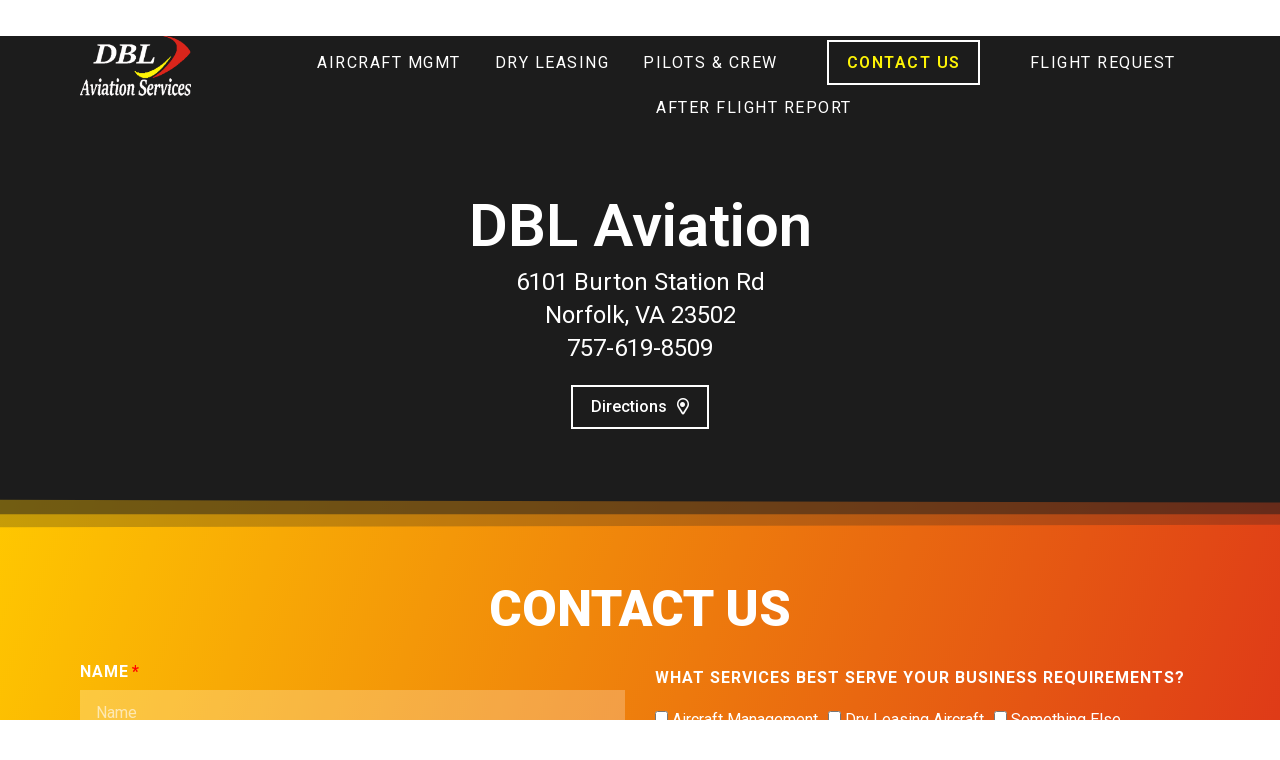

--- FILE ---
content_type: text/html; charset=UTF-8
request_url: https://dblaviation.biz/contact-us/
body_size: 59509
content:
<!doctype html>
<html lang="en-US">
<head>
	<meta charset="UTF-8">
		<meta name="viewport" content="width=device-width, initial-scale=1">
	<link rel="profile" href="http://gmpg.org/xfn/11">
	<title>Contact Us &#8211; DBL Aviation</title>
<meta name='robots' content='max-image-preview:large' />
<link rel='dns-prefetch' href='//i0.wp.com' />
<link rel='dns-prefetch' href='//c0.wp.com' />
<link rel="alternate" type="application/rss+xml" title="DBL Aviation &raquo; Feed" href="https://dblaviation.biz/feed/" />
<link rel="alternate" type="application/rss+xml" title="DBL Aviation &raquo; Comments Feed" href="https://dblaviation.biz/comments/feed/" />
<link rel="alternate" title="oEmbed (JSON)" type="application/json+oembed" href="https://dblaviation.biz/wp-json/oembed/1.0/embed?url=https%3A%2F%2Fdblaviation.biz%2Fcontact-us%2F" />
<link rel="alternate" title="oEmbed (XML)" type="text/xml+oembed" href="https://dblaviation.biz/wp-json/oembed/1.0/embed?url=https%3A%2F%2Fdblaviation.biz%2Fcontact-us%2F&#038;format=xml" />
<style id='wp-img-auto-sizes-contain-inline-css' type='text/css'>
img:is([sizes=auto i],[sizes^="auto," i]){contain-intrinsic-size:3000px 1500px}
/*# sourceURL=wp-img-auto-sizes-contain-inline-css */
</style>
<style id='wp-emoji-styles-inline-css' type='text/css'>

	img.wp-smiley, img.emoji {
		display: inline !important;
		border: none !important;
		box-shadow: none !important;
		height: 1em !important;
		width: 1em !important;
		margin: 0 0.07em !important;
		vertical-align: -0.1em !important;
		background: none !important;
		padding: 0 !important;
	}
/*# sourceURL=wp-emoji-styles-inline-css */
</style>
<link rel='stylesheet' id='wp-block-library-css' href='https://c0.wp.com/c/6.9/wp-includes/css/dist/block-library/style.min.css' type='text/css' media='all' />
<style id='wp-block-library-inline-css' type='text/css'>
.has-text-align-justify{text-align:justify;}

/*# sourceURL=wp-block-library-inline-css */
</style><style id='global-styles-inline-css' type='text/css'>
:root{--wp--preset--aspect-ratio--square: 1;--wp--preset--aspect-ratio--4-3: 4/3;--wp--preset--aspect-ratio--3-4: 3/4;--wp--preset--aspect-ratio--3-2: 3/2;--wp--preset--aspect-ratio--2-3: 2/3;--wp--preset--aspect-ratio--16-9: 16/9;--wp--preset--aspect-ratio--9-16: 9/16;--wp--preset--color--black: #000000;--wp--preset--color--cyan-bluish-gray: #abb8c3;--wp--preset--color--white: #ffffff;--wp--preset--color--pale-pink: #f78da7;--wp--preset--color--vivid-red: #cf2e2e;--wp--preset--color--luminous-vivid-orange: #ff6900;--wp--preset--color--luminous-vivid-amber: #fcb900;--wp--preset--color--light-green-cyan: #7bdcb5;--wp--preset--color--vivid-green-cyan: #00d084;--wp--preset--color--pale-cyan-blue: #8ed1fc;--wp--preset--color--vivid-cyan-blue: #0693e3;--wp--preset--color--vivid-purple: #9b51e0;--wp--preset--gradient--vivid-cyan-blue-to-vivid-purple: linear-gradient(135deg,rgb(6,147,227) 0%,rgb(155,81,224) 100%);--wp--preset--gradient--light-green-cyan-to-vivid-green-cyan: linear-gradient(135deg,rgb(122,220,180) 0%,rgb(0,208,130) 100%);--wp--preset--gradient--luminous-vivid-amber-to-luminous-vivid-orange: linear-gradient(135deg,rgb(252,185,0) 0%,rgb(255,105,0) 100%);--wp--preset--gradient--luminous-vivid-orange-to-vivid-red: linear-gradient(135deg,rgb(255,105,0) 0%,rgb(207,46,46) 100%);--wp--preset--gradient--very-light-gray-to-cyan-bluish-gray: linear-gradient(135deg,rgb(238,238,238) 0%,rgb(169,184,195) 100%);--wp--preset--gradient--cool-to-warm-spectrum: linear-gradient(135deg,rgb(74,234,220) 0%,rgb(151,120,209) 20%,rgb(207,42,186) 40%,rgb(238,44,130) 60%,rgb(251,105,98) 80%,rgb(254,248,76) 100%);--wp--preset--gradient--blush-light-purple: linear-gradient(135deg,rgb(255,206,236) 0%,rgb(152,150,240) 100%);--wp--preset--gradient--blush-bordeaux: linear-gradient(135deg,rgb(254,205,165) 0%,rgb(254,45,45) 50%,rgb(107,0,62) 100%);--wp--preset--gradient--luminous-dusk: linear-gradient(135deg,rgb(255,203,112) 0%,rgb(199,81,192) 50%,rgb(65,88,208) 100%);--wp--preset--gradient--pale-ocean: linear-gradient(135deg,rgb(255,245,203) 0%,rgb(182,227,212) 50%,rgb(51,167,181) 100%);--wp--preset--gradient--electric-grass: linear-gradient(135deg,rgb(202,248,128) 0%,rgb(113,206,126) 100%);--wp--preset--gradient--midnight: linear-gradient(135deg,rgb(2,3,129) 0%,rgb(40,116,252) 100%);--wp--preset--font-size--small: 13px;--wp--preset--font-size--medium: 20px;--wp--preset--font-size--large: 36px;--wp--preset--font-size--x-large: 42px;--wp--preset--spacing--20: 0.44rem;--wp--preset--spacing--30: 0.67rem;--wp--preset--spacing--40: 1rem;--wp--preset--spacing--50: 1.5rem;--wp--preset--spacing--60: 2.25rem;--wp--preset--spacing--70: 3.38rem;--wp--preset--spacing--80: 5.06rem;--wp--preset--shadow--natural: 6px 6px 9px rgba(0, 0, 0, 0.2);--wp--preset--shadow--deep: 12px 12px 50px rgba(0, 0, 0, 0.4);--wp--preset--shadow--sharp: 6px 6px 0px rgba(0, 0, 0, 0.2);--wp--preset--shadow--outlined: 6px 6px 0px -3px rgb(255, 255, 255), 6px 6px rgb(0, 0, 0);--wp--preset--shadow--crisp: 6px 6px 0px rgb(0, 0, 0);}:where(.is-layout-flex){gap: 0.5em;}:where(.is-layout-grid){gap: 0.5em;}body .is-layout-flex{display: flex;}.is-layout-flex{flex-wrap: wrap;align-items: center;}.is-layout-flex > :is(*, div){margin: 0;}body .is-layout-grid{display: grid;}.is-layout-grid > :is(*, div){margin: 0;}:where(.wp-block-columns.is-layout-flex){gap: 2em;}:where(.wp-block-columns.is-layout-grid){gap: 2em;}:where(.wp-block-post-template.is-layout-flex){gap: 1.25em;}:where(.wp-block-post-template.is-layout-grid){gap: 1.25em;}.has-black-color{color: var(--wp--preset--color--black) !important;}.has-cyan-bluish-gray-color{color: var(--wp--preset--color--cyan-bluish-gray) !important;}.has-white-color{color: var(--wp--preset--color--white) !important;}.has-pale-pink-color{color: var(--wp--preset--color--pale-pink) !important;}.has-vivid-red-color{color: var(--wp--preset--color--vivid-red) !important;}.has-luminous-vivid-orange-color{color: var(--wp--preset--color--luminous-vivid-orange) !important;}.has-luminous-vivid-amber-color{color: var(--wp--preset--color--luminous-vivid-amber) !important;}.has-light-green-cyan-color{color: var(--wp--preset--color--light-green-cyan) !important;}.has-vivid-green-cyan-color{color: var(--wp--preset--color--vivid-green-cyan) !important;}.has-pale-cyan-blue-color{color: var(--wp--preset--color--pale-cyan-blue) !important;}.has-vivid-cyan-blue-color{color: var(--wp--preset--color--vivid-cyan-blue) !important;}.has-vivid-purple-color{color: var(--wp--preset--color--vivid-purple) !important;}.has-black-background-color{background-color: var(--wp--preset--color--black) !important;}.has-cyan-bluish-gray-background-color{background-color: var(--wp--preset--color--cyan-bluish-gray) !important;}.has-white-background-color{background-color: var(--wp--preset--color--white) !important;}.has-pale-pink-background-color{background-color: var(--wp--preset--color--pale-pink) !important;}.has-vivid-red-background-color{background-color: var(--wp--preset--color--vivid-red) !important;}.has-luminous-vivid-orange-background-color{background-color: var(--wp--preset--color--luminous-vivid-orange) !important;}.has-luminous-vivid-amber-background-color{background-color: var(--wp--preset--color--luminous-vivid-amber) !important;}.has-light-green-cyan-background-color{background-color: var(--wp--preset--color--light-green-cyan) !important;}.has-vivid-green-cyan-background-color{background-color: var(--wp--preset--color--vivid-green-cyan) !important;}.has-pale-cyan-blue-background-color{background-color: var(--wp--preset--color--pale-cyan-blue) !important;}.has-vivid-cyan-blue-background-color{background-color: var(--wp--preset--color--vivid-cyan-blue) !important;}.has-vivid-purple-background-color{background-color: var(--wp--preset--color--vivid-purple) !important;}.has-black-border-color{border-color: var(--wp--preset--color--black) !important;}.has-cyan-bluish-gray-border-color{border-color: var(--wp--preset--color--cyan-bluish-gray) !important;}.has-white-border-color{border-color: var(--wp--preset--color--white) !important;}.has-pale-pink-border-color{border-color: var(--wp--preset--color--pale-pink) !important;}.has-vivid-red-border-color{border-color: var(--wp--preset--color--vivid-red) !important;}.has-luminous-vivid-orange-border-color{border-color: var(--wp--preset--color--luminous-vivid-orange) !important;}.has-luminous-vivid-amber-border-color{border-color: var(--wp--preset--color--luminous-vivid-amber) !important;}.has-light-green-cyan-border-color{border-color: var(--wp--preset--color--light-green-cyan) !important;}.has-vivid-green-cyan-border-color{border-color: var(--wp--preset--color--vivid-green-cyan) !important;}.has-pale-cyan-blue-border-color{border-color: var(--wp--preset--color--pale-cyan-blue) !important;}.has-vivid-cyan-blue-border-color{border-color: var(--wp--preset--color--vivid-cyan-blue) !important;}.has-vivid-purple-border-color{border-color: var(--wp--preset--color--vivid-purple) !important;}.has-vivid-cyan-blue-to-vivid-purple-gradient-background{background: var(--wp--preset--gradient--vivid-cyan-blue-to-vivid-purple) !important;}.has-light-green-cyan-to-vivid-green-cyan-gradient-background{background: var(--wp--preset--gradient--light-green-cyan-to-vivid-green-cyan) !important;}.has-luminous-vivid-amber-to-luminous-vivid-orange-gradient-background{background: var(--wp--preset--gradient--luminous-vivid-amber-to-luminous-vivid-orange) !important;}.has-luminous-vivid-orange-to-vivid-red-gradient-background{background: var(--wp--preset--gradient--luminous-vivid-orange-to-vivid-red) !important;}.has-very-light-gray-to-cyan-bluish-gray-gradient-background{background: var(--wp--preset--gradient--very-light-gray-to-cyan-bluish-gray) !important;}.has-cool-to-warm-spectrum-gradient-background{background: var(--wp--preset--gradient--cool-to-warm-spectrum) !important;}.has-blush-light-purple-gradient-background{background: var(--wp--preset--gradient--blush-light-purple) !important;}.has-blush-bordeaux-gradient-background{background: var(--wp--preset--gradient--blush-bordeaux) !important;}.has-luminous-dusk-gradient-background{background: var(--wp--preset--gradient--luminous-dusk) !important;}.has-pale-ocean-gradient-background{background: var(--wp--preset--gradient--pale-ocean) !important;}.has-electric-grass-gradient-background{background: var(--wp--preset--gradient--electric-grass) !important;}.has-midnight-gradient-background{background: var(--wp--preset--gradient--midnight) !important;}.has-small-font-size{font-size: var(--wp--preset--font-size--small) !important;}.has-medium-font-size{font-size: var(--wp--preset--font-size--medium) !important;}.has-large-font-size{font-size: var(--wp--preset--font-size--large) !important;}.has-x-large-font-size{font-size: var(--wp--preset--font-size--x-large) !important;}
/*# sourceURL=global-styles-inline-css */
</style>

<style id='classic-theme-styles-inline-css' type='text/css'>
/*! This file is auto-generated */
.wp-block-button__link{color:#fff;background-color:#32373c;border-radius:9999px;box-shadow:none;text-decoration:none;padding:calc(.667em + 2px) calc(1.333em + 2px);font-size:1.125em}.wp-block-file__button{background:#32373c;color:#fff;text-decoration:none}
/*# sourceURL=/wp-includes/css/classic-themes.min.css */
</style>
<link rel='stylesheet' id='hello-elementor-css' href='https://dblaviation.biz/wp-content/themes/hello-elementor/style.min.css?ver=2.3.1' type='text/css' media='all' />
<link rel='stylesheet' id='hello-elementor-theme-style-css' href='https://dblaviation.biz/wp-content/themes/hello-elementor/theme.min.css?ver=2.3.1' type='text/css' media='all' />
<link rel='stylesheet' id='elementor-icons-css' href='https://dblaviation.biz/wp-content/plugins/elementor/assets/lib/eicons/css/elementor-icons.min.css?ver=5.12.0' type='text/css' media='all' />
<link rel='stylesheet' id='elementor-frontend-css' href='https://dblaviation.biz/wp-content/plugins/elementor/assets/css/frontend.min.css?ver=3.4.3' type='text/css' media='all' />
<style id='elementor-frontend-inline-css' type='text/css'>
@font-face{font-family:eicons;src:url(https://dblaviation.biz/wp-content/plugins/elementor/assets/lib/eicons/fonts/eicons.eot?5.10.0);src:url(https://dblaviation.biz/wp-content/plugins/elementor/assets/lib/eicons/fonts/eicons.eot?5.10.0#iefix) format("embedded-opentype"),url(https://dblaviation.biz/wp-content/plugins/elementor/assets/lib/eicons/fonts/eicons.woff2?5.10.0) format("woff2"),url(https://dblaviation.biz/wp-content/plugins/elementor/assets/lib/eicons/fonts/eicons.woff?5.10.0) format("woff"),url(https://dblaviation.biz/wp-content/plugins/elementor/assets/lib/eicons/fonts/eicons.ttf?5.10.0) format("truetype"),url(https://dblaviation.biz/wp-content/plugins/elementor/assets/lib/eicons/fonts/eicons.svg?5.10.0#eicon) format("svg");font-weight:400;font-style:normal}
/*# sourceURL=elementor-frontend-inline-css */
</style>
<link rel='stylesheet' id='elementor-post-6-css' href='https://dblaviation.biz/wp-content/uploads/elementor/css/post-6.css?ver=1630678098' type='text/css' media='all' />
<link rel='stylesheet' id='elementor-pro-css' href='https://dblaviation.biz/wp-content/plugins/elementor-pro/assets/css/frontend.min.css?ver=3.3.6' type='text/css' media='all' />
<link rel='stylesheet' id='elementor-global-css' href='https://dblaviation.biz/wp-content/uploads/elementor/css/global.css?ver=1661437807' type='text/css' media='all' />
<link rel='stylesheet' id='elementor-post-105-css' href='https://dblaviation.biz/wp-content/uploads/elementor/css/post-105.css?ver=1630686481' type='text/css' media='all' />
<link rel='stylesheet' id='elementor-post-60-css' href='https://dblaviation.biz/wp-content/uploads/elementor/css/post-60.css?ver=1652467222' type='text/css' media='all' />
<link rel='stylesheet' id='elementor-post-390-css' href='https://dblaviation.biz/wp-content/uploads/elementor/css/post-390.css?ver=1661557307' type='text/css' media='all' />
<link rel='stylesheet' id='google-fonts-1-css' href='https://fonts.googleapis.com/css?family=Roboto%3A100%2C100italic%2C200%2C200italic%2C300%2C300italic%2C400%2C400italic%2C500%2C500italic%2C600%2C600italic%2C700%2C700italic%2C800%2C800italic%2C900%2C900italic%7CRoboto+Slab%3A100%2C100italic%2C200%2C200italic%2C300%2C300italic%2C400%2C400italic%2C500%2C500italic%2C600%2C600italic%2C700%2C700italic%2C800%2C800italic%2C900%2C900italic&#038;display=auto&#038;ver=6.9' type='text/css' media='all' />
<link rel='stylesheet' id='jetpack_css-css' href='https://c0.wp.com/p/jetpack/10.6.2/css/jetpack.css' type='text/css' media='all' />
<link rel="https://api.w.org/" href="https://dblaviation.biz/wp-json/" /><link rel="alternate" title="JSON" type="application/json" href="https://dblaviation.biz/wp-json/wp/v2/pages/105" /><link rel="EditURI" type="application/rsd+xml" title="RSD" href="https://dblaviation.biz/xmlrpc.php?rsd" />
<meta name="generator" content="WordPress 6.9" />
<link rel="canonical" href="https://dblaviation.biz/contact-us/" />
<link rel='shortlink' href='https://dblaviation.biz/?p=105' />
 <style> .ppw-ppf-input-container { background-color: !important; padding: px!important; border-radius: px!important; } .ppw-ppf-input-container div.ppw-ppf-headline { font-size: px!important; font-weight: !important; color: !important; } .ppw-ppf-input-container div.ppw-ppf-desc { font-size: px!important; font-weight: !important; color: !important; } .ppw-ppf-input-container label.ppw-pwd-label { font-size: px!important; font-weight: !important; color: !important; } div.ppwp-wrong-pw-error { font-size: px!important; font-weight: !important; color: #dc3232!important; background: !important; } .ppw-ppf-input-container input[type='submit'] { color: !important; background: !important; } .ppw-ppf-input-container input[type='submit']:hover { color: !important; background: !important; } .ppw-ppf-desc-below { font-size: px!important; font-weight: !important; color: !important; } </style>  <style> .ppw-form { background-color: !important; padding: px!important; border-radius: px!important; } .ppw-headline.ppw-pcp-pf-headline { font-size: px!important; font-weight: !important; color: !important; } .ppw-description.ppw-pcp-pf-desc { font-size: px!important; font-weight: !important; color: !important; } .ppw-pcp-pf-desc-above-btn { display: block; } .ppw-pcp-pf-desc-below-form { font-size: px!important; font-weight: !important; color: !important; } .ppw-input label.ppw-pcp-password-label { font-size: px!important; font-weight: !important; color: !important; } .ppw-form input[type='submit'] { color: !important; background: !important; } .ppw-form input[type='submit']:hover { color: !important; background: !important; } div.ppw-error.ppw-pcp-pf-error-msg { font-size: px!important; font-weight: !important; color: #dc3232!important; background: !important; } </style> <style type='text/css'>img#wpstats{display:none}</style>
	<link rel="icon" href="https://i0.wp.com/dblaviation.biz/wp-content/uploads/2021/09/iconstroke.png?fit=32%2C32&#038;ssl=1" sizes="32x32" />
<link rel="icon" href="https://i0.wp.com/dblaviation.biz/wp-content/uploads/2021/09/iconstroke.png?fit=128%2C128&#038;ssl=1" sizes="192x192" />
<link rel="apple-touch-icon" href="https://i0.wp.com/dblaviation.biz/wp-content/uploads/2021/09/iconstroke.png?fit=128%2C128&#038;ssl=1" />
<meta name="msapplication-TileImage" content="https://i0.wp.com/dblaviation.biz/wp-content/uploads/2021/09/iconstroke.png?fit=128%2C128&#038;ssl=1" />
<link rel='stylesheet' id='e-animations-css' href='https://dblaviation.biz/wp-content/plugins/elementor/assets/lib/animations/animations.min.css?ver=3.4.3' type='text/css' media='all' />
</head>
<body class="wp-singular page-template page-template-elementor_header_footer page page-id-105 wp-custom-logo wp-theme-hello-elementor elementor-default elementor-template-full-width elementor-kit-6 elementor-page elementor-page-105">

		<div data-elementor-type="header" data-elementor-id="60" class="elementor elementor-60 elementor-location-header" data-elementor-settings="[]">
		<div class="elementor-section-wrap">
					<section class="elementor-section elementor-top-section elementor-element elementor-element-5a4caf4 elementor-section-boxed elementor-section-height-default elementor-section-height-default" data-id="5a4caf4" data-element_type="section" data-settings="{&quot;background_background&quot;:&quot;classic&quot;,&quot;sticky&quot;:&quot;top&quot;,&quot;background_motion_fx_motion_fx_scrolling&quot;:&quot;yes&quot;,&quot;background_motion_fx_opacity_effect&quot;:&quot;yes&quot;,&quot;background_motion_fx_opacity_direction&quot;:&quot;in-out-in&quot;,&quot;background_motion_fx_opacity_range&quot;:{&quot;unit&quot;:&quot;%&quot;,&quot;size&quot;:&quot;&quot;,&quot;sizes&quot;:{&quot;start&quot;:0,&quot;end&quot;:99}},&quot;background_motion_fx_opacity_level&quot;:{&quot;unit&quot;:&quot;px&quot;,&quot;size&quot;:10,&quot;sizes&quot;:[]},&quot;background_motion_fx_devices&quot;:[&quot;desktop&quot;,&quot;tablet&quot;,&quot;mobile&quot;],&quot;sticky_on&quot;:[&quot;desktop&quot;,&quot;tablet&quot;,&quot;mobile&quot;],&quot;sticky_offset&quot;:0,&quot;sticky_effects_offset&quot;:0}">
						<div class="elementor-container elementor-column-gap-default">
					<div class="elementor-column elementor-col-50 elementor-top-column elementor-element elementor-element-04a074a" data-id="04a074a" data-element_type="column">
			<div class="elementor-widget-wrap elementor-element-populated">
								<div class="elementor-element elementor-element-e7ab588 elementor-widget elementor-widget-theme-site-logo elementor-widget-image" data-id="e7ab588" data-element_type="widget" data-widget_type="theme-site-logo.default">
				<div class="elementor-widget-container">
																<a href="https://dblaviation.biz">
							<img width="185" height="114" src="https://i0.wp.com/dblaviation.biz/wp-content/uploads/2021/04/DBL-LOGO-2.png?fit=185%2C114&amp;ssl=1" class="attachment-full size-full" alt="" />								</a>
															</div>
				</div>
					</div>
		</div>
				<div class="elementor-column elementor-col-50 elementor-top-column elementor-element elementor-element-f22aab5" data-id="f22aab5" data-element_type="column">
			<div class="elementor-widget-wrap elementor-element-populated">
								<div class="elementor-element elementor-element-e9cb73b elementor-nav-menu__align-right elementor-nav-menu--stretch elementor-nav-menu--dropdown-mobile elementor-nav-menu__text-align-center elementor-hidden-mobile elementor-nav-menu--toggle elementor-nav-menu--burger elementor-widget elementor-widget-nav-menu" data-id="e9cb73b" data-element_type="widget" data-settings="{&quot;full_width&quot;:&quot;stretch&quot;,&quot;submenu_icon&quot;:{&quot;value&quot;:&quot;&lt;i class=\&quot;\&quot;&gt;&lt;\/i&gt;&quot;,&quot;library&quot;:&quot;&quot;},&quot;layout&quot;:&quot;horizontal&quot;,&quot;toggle&quot;:&quot;burger&quot;}" data-widget_type="nav-menu.default">
				<div class="elementor-widget-container">
						<nav migration_allowed="1" migrated="0" role="navigation" class="elementor-nav-menu--main elementor-nav-menu__container elementor-nav-menu--layout-horizontal e--pointer-none"><ul id="menu-1-e9cb73b" class="elementor-nav-menu"><li class="menu-item menu-item-type-post_type menu-item-object-page menu-item-1140"><a href="https://dblaviation.biz/flight-request/" class="elementor-item">Flight Request</a></li>
<li class="menu-item menu-item-type-custom menu-item-object-custom menu-item-1013"><a href="https://afterflight.icobol.com/" class="elementor-item">After Flight Report</a></li>
</ul></nav>
					<div class="elementor-menu-toggle" role="button" tabindex="0" aria-label="Menu Toggle" aria-expanded="false">
			<i class="eicon-menu-bar" aria-hidden="true" role="presentation"></i>
			<span class="elementor-screen-only">Menu</span>
		</div>
			<nav class="elementor-nav-menu--dropdown elementor-nav-menu__container" role="navigation" aria-hidden="true"><ul id="menu-2-e9cb73b" class="elementor-nav-menu"><li class="menu-item menu-item-type-post_type menu-item-object-page menu-item-1140"><a href="https://dblaviation.biz/flight-request/" class="elementor-item" tabindex="-1">Flight Request</a></li>
<li class="menu-item menu-item-type-custom menu-item-object-custom menu-item-1013"><a href="https://afterflight.icobol.com/" class="elementor-item" tabindex="-1">After Flight Report</a></li>
</ul></nav>
				</div>
				</div>
				<div class="elementor-element elementor-element-435d8741 elementor-nav-menu__align-justify elementor-nav-menu--stretch elementor-nav-menu--dropdown-mobile elementor-nav-menu__text-align-center elementor-nav-menu--toggle elementor-nav-menu--burger elementor-widget elementor-widget-nav-menu" data-id="435d8741" data-element_type="widget" data-settings="{&quot;full_width&quot;:&quot;stretch&quot;,&quot;submenu_icon&quot;:{&quot;value&quot;:&quot;&lt;i class=\&quot;\&quot;&gt;&lt;\/i&gt;&quot;,&quot;library&quot;:&quot;&quot;},&quot;layout&quot;:&quot;horizontal&quot;,&quot;toggle&quot;:&quot;burger&quot;}" data-widget_type="nav-menu.default">
				<div class="elementor-widget-container">
						<nav migration_allowed="1" migrated="0" role="navigation" class="elementor-nav-menu--main elementor-nav-menu__container elementor-nav-menu--layout-horizontal e--pointer-none"><ul id="menu-1-435d8741" class="elementor-nav-menu"><li class="menu-item menu-item-type-post_type menu-item-object-page menu-item-333"><a href="https://dblaviation.biz/aircraft-management/" class="elementor-item">Aircraft Mgmt</a></li>
<li class="menu-item menu-item-type-post_type menu-item-object-page menu-item-777"><a href="https://dblaviation.biz/lease/" class="elementor-item">Dry Leasing</a></li>
<li class="menu-item menu-item-type-post_type menu-item-object-page menu-item-700"><a href="https://dblaviation.biz/crew/" class="elementor-item">Pilots &#038; Crew</a></li>
<li class="nav-contact menu-item menu-item-type-post_type menu-item-object-page current-menu-item page_item page-item-105 current_page_item menu-item-127"><a href="https://dblaviation.biz/contact-us/" aria-current="page" class="elementor-item elementor-item-active">Contact Us</a></li>
<li class="mobile-menu-only menu-item menu-item-type-post_type menu-item-object-page menu-item-1218"><a href="https://dblaviation.biz/flight-request/" class="elementor-item">Flight Request</a></li>
<li class="mobile-menu-only menu-item menu-item-type-custom menu-item-object-custom menu-item-1219"><a href="#" class="elementor-item elementor-item-anchor">After Flight Report</a></li>
</ul></nav>
					<div class="elementor-menu-toggle" role="button" tabindex="0" aria-label="Menu Toggle" aria-expanded="false">
			<i class="eicon-menu-bar" aria-hidden="true" role="presentation"></i>
			<span class="elementor-screen-only">Menu</span>
		</div>
			<nav class="elementor-nav-menu--dropdown elementor-nav-menu__container" role="navigation" aria-hidden="true"><ul id="menu-2-435d8741" class="elementor-nav-menu"><li class="menu-item menu-item-type-post_type menu-item-object-page menu-item-333"><a href="https://dblaviation.biz/aircraft-management/" class="elementor-item" tabindex="-1">Aircraft Mgmt</a></li>
<li class="menu-item menu-item-type-post_type menu-item-object-page menu-item-777"><a href="https://dblaviation.biz/lease/" class="elementor-item" tabindex="-1">Dry Leasing</a></li>
<li class="menu-item menu-item-type-post_type menu-item-object-page menu-item-700"><a href="https://dblaviation.biz/crew/" class="elementor-item" tabindex="-1">Pilots &#038; Crew</a></li>
<li class="nav-contact menu-item menu-item-type-post_type menu-item-object-page current-menu-item page_item page-item-105 current_page_item menu-item-127"><a href="https://dblaviation.biz/contact-us/" aria-current="page" class="elementor-item elementor-item-active" tabindex="-1">Contact Us</a></li>
<li class="mobile-menu-only menu-item menu-item-type-post_type menu-item-object-page menu-item-1218"><a href="https://dblaviation.biz/flight-request/" class="elementor-item" tabindex="-1">Flight Request</a></li>
<li class="mobile-menu-only menu-item menu-item-type-custom menu-item-object-custom menu-item-1219"><a href="#" class="elementor-item elementor-item-anchor" tabindex="-1">After Flight Report</a></li>
</ul></nav>
				</div>
				</div>
					</div>
		</div>
							</div>
		</section>
				</div>
		</div>
				<div data-elementor-type="wp-page" data-elementor-id="105" class="elementor elementor-105" data-elementor-settings="[]">
							<div class="elementor-section-wrap">
							<section class="elementor-section elementor-top-section elementor-element elementor-element-3bccf33 elementor-section-height-min-height elementor-section-boxed elementor-section-height-default elementor-section-items-middle" data-id="3bccf33" data-element_type="section" data-settings="{&quot;background_background&quot;:&quot;classic&quot;}">
						<div class="elementor-container elementor-column-gap-default">
					<div class="elementor-column elementor-col-100 elementor-top-column elementor-element elementor-element-e0417c8" data-id="e0417c8" data-element_type="column">
			<div class="elementor-widget-wrap elementor-element-populated">
								<div class="elementor-element elementor-element-83423d1 elementor-widget elementor-widget-heading" data-id="83423d1" data-element_type="widget" data-widget_type="heading.default">
				<div class="elementor-widget-container">
			<h2 class="elementor-heading-title elementor-size-default">DBL Aviation</h2>		</div>
				</div>
				<div class="elementor-element elementor-element-bd7972e elementor-widget elementor-widget-text-editor" data-id="bd7972e" data-element_type="widget" data-widget_type="text-editor.default">
				<div class="elementor-widget-container">
							<a href="https://www.google.com/maps/place/Signature+Flight+Support+ORF+-+Norfolk+International+Airport/@36.8864823,-76.2017877,17.06z/data=!4m5!3m4!1s0x89ba969319324127:0x31932f1cb6acd0a5!8m2!3d36.8863615!4d-76.1993163">6101 Burton Station Rd<br>
Norfolk, VA 23502</a><br>
<a href="tel:+17576198509">757-619-8509</a>						</div>
				</div>
				<div class="elementor-element elementor-element-2555aa6 elementor-mobile-align-center elementor-align-center elementor-widget elementor-widget-button" data-id="2555aa6" data-element_type="widget" data-widget_type="button.default">
				<div class="elementor-widget-container">
					<div class="elementor-button-wrapper">
			<a href="https://www.google.com/maps/place/Signature+Flight+Support+ORF+-+Norfolk+International+Airport/@36.8864823,-76.2017877,17.06z/data=!4m5!3m4!1s0x89ba969319324127:0x31932f1cb6acd0a5!8m2!3d36.8863615!4d-76.1993163" class="elementor-button-link elementor-button elementor-size-md" role="button">
						<span class="elementor-button-content-wrapper">
						<span class="elementor-button-icon elementor-align-icon-right">
				<i aria-hidden="true" class="far fa-map-marker-alt"></i>			</span>
						<span class="elementor-button-text">Directions</span>
		</span>
					</a>
		</div>
				</div>
				</div>
				<div class="elementor-element elementor-element-2daf62b elementor-mobile-align-center elementor-align-center elementor-hidden-desktop elementor-hidden-tablet elementor-widget elementor-widget-button" data-id="2daf62b" data-element_type="widget" data-widget_type="button.default">
				<div class="elementor-widget-container">
					<div class="elementor-button-wrapper">
			<a href="tel:+17576198509" class="elementor-button-link elementor-button elementor-size-md" role="button">
						<span class="elementor-button-content-wrapper">
						<span class="elementor-button-icon elementor-align-icon-right">
				<i aria-hidden="true" class="fas fa-phone-rotary"></i>			</span>
						<span class="elementor-button-text">Call Us</span>
		</span>
					</a>
		</div>
				</div>
				</div>
					</div>
		</div>
							</div>
		</section>
						</div>
					</div>
				<div data-elementor-type="footer" data-elementor-id="390" class="elementor elementor-390 elementor-location-footer" data-elementor-settings="[]">
		<div class="elementor-section-wrap">
					<section class="elementor-section elementor-top-section elementor-element elementor-element-6c1ad2e3 elementor-section-boxed elementor-section-height-default elementor-section-height-default" data-id="6c1ad2e3" data-element_type="section" id="footer-contact" data-settings="{&quot;background_background&quot;:&quot;gradient&quot;,&quot;shape_divider_top&quot;:&quot;opacity-tilt&quot;,&quot;shape_divider_bottom&quot;:&quot;opacity-tilt&quot;}">
					<div class="elementor-shape elementor-shape-top" data-negative="false">
			<svg xmlns="http://www.w3.org/2000/svg" viewBox="0 0 2600 131.1" preserveAspectRatio="none">
	<path class="elementor-shape-fill" d="M0 0L2600 0 2600 69.1 0 0z"/>
	<path class="elementor-shape-fill" style="opacity:0.5" d="M0 0L2600 0 2600 69.1 0 69.1z"/>
	<path class="elementor-shape-fill" style="opacity:0.25" d="M2600 0L0 0 0 130.1 2600 69.1z"/>
</svg>		</div>
				<div class="elementor-shape elementor-shape-bottom" data-negative="false">
			<svg xmlns="http://www.w3.org/2000/svg" viewBox="0 0 2600 131.1" preserveAspectRatio="none">
	<path class="elementor-shape-fill" d="M0 0L2600 0 2600 69.1 0 0z"/>
	<path class="elementor-shape-fill" style="opacity:0.5" d="M0 0L2600 0 2600 69.1 0 69.1z"/>
	<path class="elementor-shape-fill" style="opacity:0.25" d="M2600 0L0 0 0 130.1 2600 69.1z"/>
</svg>		</div>
					<div class="elementor-container elementor-column-gap-default">
					<div class="elementor-column elementor-col-100 elementor-top-column elementor-element elementor-element-43e2332a" data-id="43e2332a" data-element_type="column">
			<div class="elementor-widget-wrap elementor-element-populated">
								<div class="elementor-element elementor-element-4f7e4e1c elementor-widget elementor-widget-heading" data-id="4f7e4e1c" data-element_type="widget" data-widget_type="heading.default">
				<div class="elementor-widget-container">
			<h2 class="elementor-heading-title elementor-size-default">Contact Us</h2>		</div>
				</div>
				<div class="elementor-element elementor-element-42084531 elementor-button-align-center elementor-mobile-button-align-stretch elementor-widget elementor-widget-form" data-id="42084531" data-element_type="widget" data-settings="{&quot;step_next_label&quot;:&quot;Next&quot;,&quot;step_previous_label&quot;:&quot;Previous&quot;,&quot;step_type&quot;:&quot;number_text&quot;,&quot;step_icon_shape&quot;:&quot;circle&quot;}" data-widget_type="form.default">
				<div class="elementor-widget-container">
					<form class="elementor-form" method="post" name="Contact Us">
			<input type="hidden" name="post_id" value="390"/>
			<input type="hidden" name="form_id" value="42084531"/>
			<input type="hidden" name="referer_title" value="Contact Us" />

							<input type="hidden" name="queried_id" value="105"/>
			
			<div class="elementor-form-fields-wrapper elementor-labels-above">
								<div class="elementor-field-type-text elementor-field-group elementor-column elementor-field-group-name elementor-col-50 elementor-field-required elementor-mark-required">
					<label for="form-field-name" class="elementor-field-label">Name</label><input size="1" type="text" name="form_fields[name]" id="form-field-name" class="elementor-field elementor-size-md  elementor-field-textual" placeholder="Name" required="required" aria-required="true">				</div>
								<div class="elementor-field-type-checkbox elementor-field-group elementor-column elementor-field-group-field_bbf972a elementor-col-50">
					<label for="form-field-field_bbf972a" class="elementor-field-label">What services best serve your business requirements?</label><div class="elementor-field-subgroup  elementor-subgroup-inline"><span class="elementor-field-option"><input type="checkbox" value="Aircraft Management" id="form-field-field_bbf972a-0" name="form_fields[field_bbf972a][]"> <label for="form-field-field_bbf972a-0">Aircraft Management</label></span><span class="elementor-field-option"><input type="checkbox" value="Dry Leasing Aircraft" id="form-field-field_bbf972a-1" name="form_fields[field_bbf972a][]"> <label for="form-field-field_bbf972a-1">Dry Leasing Aircraft</label></span><span class="elementor-field-option"><input type="checkbox" value="Something Else" id="form-field-field_bbf972a-2" name="form_fields[field_bbf972a][]"> <label for="form-field-field_bbf972a-2">Something Else</label></span></div>				</div>
								<div class="elementor-field-type-email elementor-field-group elementor-column elementor-field-group-email elementor-col-50 elementor-field-required elementor-mark-required">
					<label for="form-field-email" class="elementor-field-label">Email</label><input size="1" type="email" name="form_fields[email]" id="form-field-email" class="elementor-field elementor-size-md  elementor-field-textual" placeholder="Email" required="required" aria-required="true">				</div>
								<div class="elementor-field-type-text elementor-field-group elementor-column elementor-field-group-field_5024cbc elementor-col-50">
					<label for="form-field-field_5024cbc" class="elementor-field-label">Phone</label><input size="1" type="text" name="form_fields[field_5024cbc]" id="form-field-field_5024cbc" class="elementor-field elementor-size-md  elementor-field-textual" placeholder="Phone">				</div>
								<div class="elementor-field-type-textarea elementor-field-group elementor-column elementor-field-group-message elementor-col-100 elementor-field-required elementor-mark-required">
					<label for="form-field-message" class="elementor-field-label">Message</label><textarea class="elementor-field-textual elementor-field  elementor-size-md" name="form_fields[message]" id="form-field-message" rows="4" placeholder="Message" required="required" aria-required="true"></textarea>				</div>
								<div class="elementor-field-type-recaptcha_v3 elementor-field-group elementor-column elementor-field-group-field_458a674 elementor-col-100 recaptcha_v3-bottomright">
					<div class="elementor-field" id="form-field-field_458a674"><div class="elementor-g-recaptcha" data-sitekey="6LdJK6khAAAAAKF2G6Pf5Xnsi_lmh-Q539YUFP_k" data-type="v3" data-action="Form" data-badge="bottomright" data-size="invisible"></div></div>				</div>
								<div class="elementor-field-type-text">
					<input size="1" type="text" name="form_fields[field_df32cd8]" id="form-field-field_df32cd8" class="elementor-field elementor-size-md " style="display:none !important;">				</div>
								<div class="elementor-field-type-recaptcha elementor-field-group elementor-column elementor-field-group-grecap elementor-col-100">
					<div class="elementor-field" id="form-field-grecap"><div class="elementor-g-recaptcha" data-sitekey="6LfpBkIcAAAAAKm9hNXxbCaN3KDKIetSOC0IY_dt" data-type="v2_checkbox" data-theme="light" data-size="normal"></div></div>				</div>
								<div class="elementor-field-group elementor-column elementor-field-type-submit elementor-col-100 e-form__buttons">
					<button type="submit" class="elementor-button elementor-size-md">
						<span >
															<span class="elementor-align-icon-right elementor-button-icon">
									<svg aria-hidden="true" class="e-font-icon-svg"><use xlink:href="#fas-paper-plane" /></svg>																	</span>
																						<span class="elementor-button-text">Send Message</span>
													</span>
					</button>
				</div>
			</div>
		</form>
				</div>
				</div>
					</div>
		</div>
							</div>
		</section>
				<section class="elementor-section elementor-top-section elementor-element elementor-element-2700b6f elementor-section-boxed elementor-section-height-default elementor-section-height-default" data-id="2700b6f" data-element_type="section" data-settings="{&quot;background_background&quot;:&quot;classic&quot;}">
						<div class="elementor-container elementor-column-gap-default">
					<div class="elementor-column elementor-col-33 elementor-top-column elementor-element elementor-element-f739a98" data-id="f739a98" data-element_type="column">
			<div class="elementor-widget-wrap elementor-element-populated">
								<div class="elementor-element elementor-element-3e03b01 elementor-widget elementor-widget-heading" data-id="3e03b01" data-element_type="widget" data-widget_type="heading.default">
				<div class="elementor-widget-container">
			<h2 class="elementor-heading-title elementor-size-default">DBL Aviation</h2>		</div>
				</div>
				<div class="elementor-element elementor-element-6728e2a elementor-widget elementor-widget-text-editor" data-id="6728e2a" data-element_type="widget" data-widget_type="text-editor.default">
				<div class="elementor-widget-container">
							<p><a href="https://www.google.com/maps/place/Signature+Flight+Support+ORF+-+Norfolk+International+Airport/@36.8864823,-76.2017877,17.06z/data=!4m5!3m4!1s0x89ba969319324127:0x31932f1cb6acd0a5!8m2!3d36.8863615!4d-76.1993163" data-wplink-edit="true">6101 Burton Station Rd<br />Norfolk, VA 23502</a><br /><a href="tel:+17576198509">757-619-8509</a></p>						</div>
				</div>
				<div class="elementor-element elementor-element-b82d282 elementor-mobile-align-justify elementor-widget elementor-widget-button" data-id="b82d282" data-element_type="widget" data-widget_type="button.default">
				<div class="elementor-widget-container">
					<div class="elementor-button-wrapper">
			<a href="https://www.google.com/maps/place/Signature+Flight+Support+ORF+-+Norfolk+International+Airport/@36.8864823,-76.2017877,17.06z/data=!4m5!3m4!1s0x89ba969319324127:0x31932f1cb6acd0a5!8m2!3d36.8863615!4d-76.1993163" class="elementor-button-link elementor-button elementor-size-md" role="button">
						<span class="elementor-button-content-wrapper">
						<span class="elementor-button-icon elementor-align-icon-right">
				<i aria-hidden="true" class="far fa-map-marker-alt"></i>			</span>
						<span class="elementor-button-text">Directions</span>
		</span>
					</a>
		</div>
				</div>
				</div>
				<div class="elementor-element elementor-element-ddd1855 elementor-mobile-align-justify elementor-hidden-desktop elementor-hidden-tablet elementor-widget elementor-widget-button" data-id="ddd1855" data-element_type="widget" data-widget_type="button.default">
				<div class="elementor-widget-container">
					<div class="elementor-button-wrapper">
			<a href="tel:+17576198509" class="elementor-button-link elementor-button elementor-size-md" role="button">
						<span class="elementor-button-content-wrapper">
						<span class="elementor-button-icon elementor-align-icon-right">
				<i aria-hidden="true" class="far fa-phone-rotary"></i>			</span>
						<span class="elementor-button-text">Call</span>
		</span>
					</a>
		</div>
				</div>
				</div>
					</div>
		</div>
				<div class="elementor-column elementor-col-33 elementor-top-column elementor-element elementor-element-aed6df5" data-id="aed6df5" data-element_type="column">
			<div class="elementor-widget-wrap elementor-element-populated">
								<div class="elementor-element elementor-element-c2a0e77 elementor-hidden-desktop elementor-hidden-tablet elementor-widget elementor-widget-heading" data-id="c2a0e77" data-element_type="widget" data-widget_type="heading.default">
				<div class="elementor-widget-container">
			<h2 class="elementor-heading-title elementor-size-default">Navigation</h2>		</div>
				</div>
				<div class="elementor-element elementor-element-9e1a315 elementor-nav-menu__align-left elementor-nav-menu--dropdown-none elementor-widget elementor-widget-nav-menu" data-id="9e1a315" data-element_type="widget" data-settings="{&quot;layout&quot;:&quot;vertical&quot;,&quot;submenu_icon&quot;:{&quot;value&quot;:&quot;&lt;svg class=\&quot;e-font-icon-svg\&quot;&gt;&lt;use xlink:href=\&quot;#fas-caret-down\&quot; \/&gt;&lt;\/svg&gt;&quot;,&quot;library&quot;:&quot;fa-solid&quot;}}" data-widget_type="nav-menu.default">
				<div class="elementor-widget-container">
						<nav migration_allowed="1" migrated="0" role="navigation" class="elementor-nav-menu--main elementor-nav-menu__container elementor-nav-menu--layout-vertical e--pointer-none"><ul id="menu-1-9e1a315" class="elementor-nav-menu sm-vertical"><li class="menu-item menu-item-type-post_type menu-item-object-page menu-item-395"><a href="https://dblaviation.biz/aircraft-management/" class="elementor-item">Aircraft Management</a></li>
<li class="menu-item menu-item-type-post_type menu-item-object-page menu-item-779"><a href="https://dblaviation.biz/lease/" class="elementor-item">Dry Leasing</a></li>
<li class="menu-item menu-item-type-post_type menu-item-object-page menu-item-699"><a href="https://dblaviation.biz/crew/" class="elementor-item">Pilots &#038; Crew</a></li>
<li class="menu-item menu-item-type-post_type menu-item-object-page menu-item-530"><a href="https://dblaviation.biz/aircraft/" class="elementor-item">Our Aircraft</a></li>
<li class="menu-item menu-item-type-post_type menu-item-object-page current-menu-item page_item page-item-105 current_page_item menu-item-863"><a href="https://dblaviation.biz/contact-us/" aria-current="page" class="elementor-item elementor-item-active">Contact Us</a></li>
</ul></nav>
					<div class="elementor-menu-toggle" role="button" tabindex="0" aria-label="Menu Toggle" aria-expanded="false">
			<i class="eicon-menu-bar" aria-hidden="true" role="presentation"></i>
			<span class="elementor-screen-only">Menu</span>
		</div>
			<nav class="elementor-nav-menu--dropdown elementor-nav-menu__container" role="navigation" aria-hidden="true"><ul id="menu-2-9e1a315" class="elementor-nav-menu sm-vertical"><li class="menu-item menu-item-type-post_type menu-item-object-page menu-item-395"><a href="https://dblaviation.biz/aircraft-management/" class="elementor-item" tabindex="-1">Aircraft Management</a></li>
<li class="menu-item menu-item-type-post_type menu-item-object-page menu-item-779"><a href="https://dblaviation.biz/lease/" class="elementor-item" tabindex="-1">Dry Leasing</a></li>
<li class="menu-item menu-item-type-post_type menu-item-object-page menu-item-699"><a href="https://dblaviation.biz/crew/" class="elementor-item" tabindex="-1">Pilots &#038; Crew</a></li>
<li class="menu-item menu-item-type-post_type menu-item-object-page menu-item-530"><a href="https://dblaviation.biz/aircraft/" class="elementor-item" tabindex="-1">Our Aircraft</a></li>
<li class="menu-item menu-item-type-post_type menu-item-object-page current-menu-item page_item page-item-105 current_page_item menu-item-863"><a href="https://dblaviation.biz/contact-us/" aria-current="page" class="elementor-item elementor-item-active" tabindex="-1">Contact Us</a></li>
</ul></nav>
				</div>
				</div>
					</div>
		</div>
				<div class="elementor-column elementor-col-33 elementor-top-column elementor-element elementor-element-08363d8" data-id="08363d8" data-element_type="column">
			<div class="elementor-widget-wrap elementor-element-populated">
								<div class="elementor-element elementor-element-acb0c4a elementor-nav-menu__align-left elementor-nav-menu--dropdown-none elementor-widget elementor-widget-nav-menu" data-id="acb0c4a" data-element_type="widget" data-settings="{&quot;layout&quot;:&quot;vertical&quot;,&quot;submenu_icon&quot;:{&quot;value&quot;:&quot;&lt;svg class=\&quot;e-font-icon-svg\&quot;&gt;&lt;use xlink:href=\&quot;#fas-caret-down\&quot; \/&gt;&lt;\/svg&gt;&quot;,&quot;library&quot;:&quot;fa-solid&quot;}}" data-widget_type="nav-menu.default">
				<div class="elementor-widget-container">
						<nav migration_allowed="1" migrated="0" role="navigation" class="elementor-nav-menu--main elementor-nav-menu__container elementor-nav-menu--layout-vertical e--pointer-none"><ul id="menu-1-acb0c4a" class="elementor-nav-menu sm-vertical"><li class="menu-item menu-item-type-post_type menu-item-object-page menu-item-1141"><a href="https://dblaviation.biz/flight-request/" class="elementor-item">Customer Flight Request</a></li>
<li class="menu-item menu-item-type-custom menu-item-object-custom menu-item-859"><a href="https://afterflight.icobol.com/" class="elementor-item">After Flight Report</a></li>
</ul></nav>
					<div class="elementor-menu-toggle" role="button" tabindex="0" aria-label="Menu Toggle" aria-expanded="false">
			<i class="eicon-menu-bar" aria-hidden="true" role="presentation"></i>
			<span class="elementor-screen-only">Menu</span>
		</div>
			<nav class="elementor-nav-menu--dropdown elementor-nav-menu__container" role="navigation" aria-hidden="true"><ul id="menu-2-acb0c4a" class="elementor-nav-menu sm-vertical"><li class="menu-item menu-item-type-post_type menu-item-object-page menu-item-1141"><a href="https://dblaviation.biz/flight-request/" class="elementor-item" tabindex="-1">Customer Flight Request</a></li>
<li class="menu-item menu-item-type-custom menu-item-object-custom menu-item-859"><a href="https://afterflight.icobol.com/" class="elementor-item" tabindex="-1">After Flight Report</a></li>
</ul></nav>
				</div>
				</div>
					</div>
		</div>
							</div>
		</section>
				<section class="elementor-section elementor-top-section elementor-element elementor-element-ed9016e elementor-section-boxed elementor-section-height-default elementor-section-height-default" data-id="ed9016e" data-element_type="section" data-settings="{&quot;background_background&quot;:&quot;classic&quot;}">
						<div class="elementor-container elementor-column-gap-default">
					<div class="elementor-column elementor-col-100 elementor-top-column elementor-element elementor-element-42d8025" data-id="42d8025" data-element_type="column">
			<div class="elementor-widget-wrap elementor-element-populated">
								<div class="elementor-element elementor-element-a9bc2a6 elementor-view-default elementor-widget elementor-widget-icon" data-id="a9bc2a6" data-element_type="widget" data-widget_type="icon.default">
				<div class="elementor-widget-container">
					<div class="elementor-icon-wrapper">
			<div class="elementor-icon">
			<i aria-hidden="true" class="fas fa-plane-alt"></i>			</div>
		</div>
				</div>
				</div>
					</div>
		</div>
							</div>
		</section>
				</div>
		</div>
		
<script type="speculationrules">
{"prefetch":[{"source":"document","where":{"and":[{"href_matches":"/*"},{"not":{"href_matches":["/wp-*.php","/wp-admin/*","/wp-content/uploads/*","/wp-content/*","/wp-content/plugins/*","/wp-content/themes/hello-elementor/*","/*\\?(.+)"]}},{"not":{"selector_matches":"a[rel~=\"nofollow\"]"}},{"not":{"selector_matches":".no-prefetch, .no-prefetch a"}}]},"eagerness":"conservative"}]}
</script>
<svg xmlns="http://www.w3.org/2000/svg" style="display: none;"><symbol id="fas-paper-plane" viewBox="0 0 512 512"><path d="M476 3.2L12.5 270.6c-18.1 10.4-15.8 35.6 2.2 43.2L121 358.4l287.3-253.2c5.5-4.9 13.3 2.6 8.6 8.3L176 407v80.5c0 23.6 28.5 32.9 42.5 15.8L282 426l124.6 52.2c14.2 6 30.4-2.9 33-18.2l72-432C515 7.8 493.3-6.8 476 3.2z"></path></symbol><symbol id="fas-caret-down" viewBox="0 0 320 512"><path d="M31.3 192h257.3c17.8 0 26.7 21.5 14.1 34.1L174.1 354.8c-7.8 7.8-20.5 7.8-28.3 0L17.2 226.1C4.6 213.5 13.5 192 31.3 192z"></path></symbol></svg><script type="text/javascript" src="https://c0.wp.com/p/jetpack/10.6.2/_inc/build/photon/photon.min.js" id="jetpack-photon-js"></script>
<script type="text/javascript" src="https://c0.wp.com/c/6.9/wp-includes/js/jquery/jquery.min.js" id="jquery-core-js"></script>
<script type="text/javascript" src="https://c0.wp.com/c/6.9/wp-includes/js/jquery/jquery-migrate.min.js" id="jquery-migrate-js"></script>
<script type="text/javascript" src="https://dblaviation.biz/wp-content/plugins/elementor-pro/assets/lib/smartmenus/jquery.smartmenus.min.js?ver=1.0.1" id="smartmenus-js"></script>
<script type="text/javascript" src="https://www.google.com/recaptcha/api.js?render=explicit&amp;ver=3.3.6" id="elementor-recaptcha_v3-api-js"></script>
<script type="text/javascript" src="https://www.google.com/recaptcha/api.js?render=explicit&amp;ver=3.3.6" id="elementor-recaptcha-api-js"></script>
<script type="text/javascript" src="https://dblaviation.biz/wp-content/plugins/elementor-pro/assets/js/webpack-pro.runtime.min.js?ver=3.3.6" id="elementor-pro-webpack-runtime-js"></script>
<script type="text/javascript" src="https://dblaviation.biz/wp-content/plugins/elementor/assets/js/webpack.runtime.min.js?ver=3.4.3" id="elementor-webpack-runtime-js"></script>
<script type="text/javascript" src="https://dblaviation.biz/wp-content/plugins/elementor/assets/js/frontend-modules.min.js?ver=3.4.3" id="elementor-frontend-modules-js"></script>
<script type="text/javascript" id="elementor-pro-frontend-js-before">
/* <![CDATA[ */
var ElementorProFrontendConfig = {"ajaxurl":"https:\/\/dblaviation.biz\/wp-admin\/admin-ajax.php","nonce":"cc9ce49e21","urls":{"assets":"https:\/\/dblaviation.biz\/wp-content\/plugins\/elementor-pro\/assets\/"},"i18n":{"toc_no_headings_found":"No headings were found on this page."},"shareButtonsNetworks":{"facebook":{"title":"Facebook","has_counter":true},"twitter":{"title":"Twitter"},"google":{"title":"Google+","has_counter":true},"linkedin":{"title":"LinkedIn","has_counter":true},"pinterest":{"title":"Pinterest","has_counter":true},"reddit":{"title":"Reddit","has_counter":true},"vk":{"title":"VK","has_counter":true},"odnoklassniki":{"title":"OK","has_counter":true},"tumblr":{"title":"Tumblr"},"digg":{"title":"Digg"},"skype":{"title":"Skype"},"stumbleupon":{"title":"StumbleUpon","has_counter":true},"mix":{"title":"Mix"},"telegram":{"title":"Telegram"},"pocket":{"title":"Pocket","has_counter":true},"xing":{"title":"XING","has_counter":true},"whatsapp":{"title":"WhatsApp"},"email":{"title":"Email"},"print":{"title":"Print"}},"facebook_sdk":{"lang":"en_US","app_id":""},"lottie":{"defaultAnimationUrl":"https:\/\/dblaviation.biz\/wp-content\/plugins\/elementor-pro\/modules\/lottie\/assets\/animations\/default.json"}};
//# sourceURL=elementor-pro-frontend-js-before
/* ]]> */
</script>
<script type="text/javascript" src="https://dblaviation.biz/wp-content/plugins/elementor-pro/assets/js/frontend.min.js?ver=3.3.6" id="elementor-pro-frontend-js"></script>
<script type="text/javascript" src="https://dblaviation.biz/wp-content/plugins/elementor/assets/lib/waypoints/waypoints.min.js?ver=4.0.2" id="elementor-waypoints-js"></script>
<script type="text/javascript" src="https://c0.wp.com/c/6.9/wp-includes/js/jquery/ui/core.min.js" id="jquery-ui-core-js"></script>
<script type="text/javascript" src="https://dblaviation.biz/wp-content/plugins/elementor/assets/lib/swiper/swiper.min.js?ver=5.3.6" id="swiper-js"></script>
<script type="text/javascript" src="https://dblaviation.biz/wp-content/plugins/elementor/assets/lib/share-link/share-link.min.js?ver=3.4.3" id="share-link-js"></script>
<script type="text/javascript" src="https://dblaviation.biz/wp-content/plugins/elementor/assets/lib/dialog/dialog.min.js?ver=4.8.1" id="elementor-dialog-js"></script>
<script type="text/javascript" id="elementor-frontend-js-before">
/* <![CDATA[ */
var elementorFrontendConfig = {"environmentMode":{"edit":false,"wpPreview":false,"isScriptDebug":false},"i18n":{"shareOnFacebook":"Share on Facebook","shareOnTwitter":"Share on Twitter","pinIt":"Pin it","download":"Download","downloadImage":"Download image","fullscreen":"Fullscreen","zoom":"Zoom","share":"Share","playVideo":"Play Video","previous":"Previous","next":"Next","close":"Close"},"is_rtl":false,"breakpoints":{"xs":0,"sm":480,"md":768,"lg":1025,"xl":1440,"xxl":1600},"responsive":{"breakpoints":{"mobile":{"label":"Mobile","value":767,"default_value":767,"direction":"max","is_enabled":true},"mobile_extra":{"label":"Mobile Extra","value":880,"default_value":880,"direction":"max","is_enabled":false},"tablet":{"label":"Tablet","value":1024,"default_value":1024,"direction":"max","is_enabled":true},"tablet_extra":{"label":"Tablet Extra","value":1200,"default_value":1200,"direction":"max","is_enabled":false},"laptop":{"label":"Laptop","value":1366,"default_value":1366,"direction":"max","is_enabled":false},"widescreen":{"label":"Widescreen","value":2400,"default_value":2400,"direction":"min","is_enabled":false}}},"version":"3.4.3","is_static":false,"experimentalFeatures":{"e_dom_optimization":true,"e_font_icon_svg":true,"a11y_improvements":true,"e_import_export":true,"landing-pages":true,"elements-color-picker":true,"admin-top-bar":true,"form-submissions":true,"video-playlist":true},"urls":{"assets":"https:\/\/dblaviation.biz\/wp-content\/plugins\/elementor\/assets\/"},"settings":{"page":[],"editorPreferences":[]},"kit":{"active_breakpoints":["viewport_mobile","viewport_tablet"],"global_image_lightbox":"yes","lightbox_enable_counter":"yes","lightbox_enable_fullscreen":"yes","lightbox_enable_zoom":"yes","lightbox_enable_share":"yes","lightbox_title_src":"title","lightbox_description_src":"description"},"post":{"id":105,"title":"Contact%20Us%20%E2%80%93%20DBL%20Aviation","excerpt":"","featuredImage":false}};
//# sourceURL=elementor-frontend-js-before
/* ]]> */
</script>
<script type="text/javascript" src="https://dblaviation.biz/wp-content/plugins/elementor/assets/js/frontend.min.js?ver=3.4.3" id="elementor-frontend-js"></script>
<script type="text/javascript" src="https://dblaviation.biz/wp-content/plugins/elementor-pro/assets/js/preloaded-elements-handlers.min.js?ver=3.3.6" id="pro-preloaded-elements-handlers-js"></script>
<script type="text/javascript" src="https://dblaviation.biz/wp-content/plugins/elementor/assets/js/preloaded-modules.min.js?ver=3.4.3" id="preloaded-modules-js"></script>
<script type="text/javascript" src="https://dblaviation.biz/wp-content/plugins/elementor-pro/assets/lib/sticky/jquery.sticky.min.js?ver=3.3.6" id="e-sticky-js"></script>
<script type="text/javascript" src="https://kit.fontawesome.com/1e52e794a4.js?ver=3.3.6" id="font-awesome-pro-js"></script>
<script id="wp-emoji-settings" type="application/json">
{"baseUrl":"https://s.w.org/images/core/emoji/17.0.2/72x72/","ext":".png","svgUrl":"https://s.w.org/images/core/emoji/17.0.2/svg/","svgExt":".svg","source":{"concatemoji":"https://dblaviation.biz/wp-includes/js/wp-emoji-release.min.js?ver=6.9"}}
</script>
<script type="module">
/* <![CDATA[ */
/*! This file is auto-generated */
const a=JSON.parse(document.getElementById("wp-emoji-settings").textContent),o=(window._wpemojiSettings=a,"wpEmojiSettingsSupports"),s=["flag","emoji"];function i(e){try{var t={supportTests:e,timestamp:(new Date).valueOf()};sessionStorage.setItem(o,JSON.stringify(t))}catch(e){}}function c(e,t,n){e.clearRect(0,0,e.canvas.width,e.canvas.height),e.fillText(t,0,0);t=new Uint32Array(e.getImageData(0,0,e.canvas.width,e.canvas.height).data);e.clearRect(0,0,e.canvas.width,e.canvas.height),e.fillText(n,0,0);const a=new Uint32Array(e.getImageData(0,0,e.canvas.width,e.canvas.height).data);return t.every((e,t)=>e===a[t])}function p(e,t){e.clearRect(0,0,e.canvas.width,e.canvas.height),e.fillText(t,0,0);var n=e.getImageData(16,16,1,1);for(let e=0;e<n.data.length;e++)if(0!==n.data[e])return!1;return!0}function u(e,t,n,a){switch(t){case"flag":return n(e,"\ud83c\udff3\ufe0f\u200d\u26a7\ufe0f","\ud83c\udff3\ufe0f\u200b\u26a7\ufe0f")?!1:!n(e,"\ud83c\udde8\ud83c\uddf6","\ud83c\udde8\u200b\ud83c\uddf6")&&!n(e,"\ud83c\udff4\udb40\udc67\udb40\udc62\udb40\udc65\udb40\udc6e\udb40\udc67\udb40\udc7f","\ud83c\udff4\u200b\udb40\udc67\u200b\udb40\udc62\u200b\udb40\udc65\u200b\udb40\udc6e\u200b\udb40\udc67\u200b\udb40\udc7f");case"emoji":return!a(e,"\ud83e\u1fac8")}return!1}function f(e,t,n,a){let r;const o=(r="undefined"!=typeof WorkerGlobalScope&&self instanceof WorkerGlobalScope?new OffscreenCanvas(300,150):document.createElement("canvas")).getContext("2d",{willReadFrequently:!0}),s=(o.textBaseline="top",o.font="600 32px Arial",{});return e.forEach(e=>{s[e]=t(o,e,n,a)}),s}function r(e){var t=document.createElement("script");t.src=e,t.defer=!0,document.head.appendChild(t)}a.supports={everything:!0,everythingExceptFlag:!0},new Promise(t=>{let n=function(){try{var e=JSON.parse(sessionStorage.getItem(o));if("object"==typeof e&&"number"==typeof e.timestamp&&(new Date).valueOf()<e.timestamp+604800&&"object"==typeof e.supportTests)return e.supportTests}catch(e){}return null}();if(!n){if("undefined"!=typeof Worker&&"undefined"!=typeof OffscreenCanvas&&"undefined"!=typeof URL&&URL.createObjectURL&&"undefined"!=typeof Blob)try{var e="postMessage("+f.toString()+"("+[JSON.stringify(s),u.toString(),c.toString(),p.toString()].join(",")+"));",a=new Blob([e],{type:"text/javascript"});const r=new Worker(URL.createObjectURL(a),{name:"wpTestEmojiSupports"});return void(r.onmessage=e=>{i(n=e.data),r.terminate(),t(n)})}catch(e){}i(n=f(s,u,c,p))}t(n)}).then(e=>{for(const n in e)a.supports[n]=e[n],a.supports.everything=a.supports.everything&&a.supports[n],"flag"!==n&&(a.supports.everythingExceptFlag=a.supports.everythingExceptFlag&&a.supports[n]);var t;a.supports.everythingExceptFlag=a.supports.everythingExceptFlag&&!a.supports.flag,a.supports.everything||((t=a.source||{}).concatemoji?r(t.concatemoji):t.wpemoji&&t.twemoji&&(r(t.twemoji),r(t.wpemoji)))});
//# sourceURL=https://dblaviation.biz/wp-includes/js/wp-emoji-loader.min.js
/* ]]> */
</script>
<script src='https://stats.wp.com/e-202604.js' defer></script>
<script>
	_stq = window._stq || [];
	_stq.push([ 'view', {v:'ext',j:'1:10.6.2',blog:'197248996',post:'105',tz:'-5',srv:'dblaviation.biz'} ]);
	_stq.push([ 'clickTrackerInit', '197248996', '105' ]);
</script>

</body>
</html>


--- FILE ---
content_type: text/html; charset=utf-8
request_url: https://www.google.com/recaptcha/api2/anchor?ar=1&k=6LfpBkIcAAAAAKm9hNXxbCaN3KDKIetSOC0IY_dt&co=aHR0cHM6Ly9kYmxhdmlhdGlvbi5iaXo6NDQz&hl=en&type=v2_checkbox&v=PoyoqOPhxBO7pBk68S4YbpHZ&theme=light&size=normal&anchor-ms=20000&execute-ms=30000&cb=6deu9wlypkza
body_size: 49343
content:
<!DOCTYPE HTML><html dir="ltr" lang="en"><head><meta http-equiv="Content-Type" content="text/html; charset=UTF-8">
<meta http-equiv="X-UA-Compatible" content="IE=edge">
<title>reCAPTCHA</title>
<style type="text/css">
/* cyrillic-ext */
@font-face {
  font-family: 'Roboto';
  font-style: normal;
  font-weight: 400;
  font-stretch: 100%;
  src: url(//fonts.gstatic.com/s/roboto/v48/KFO7CnqEu92Fr1ME7kSn66aGLdTylUAMa3GUBHMdazTgWw.woff2) format('woff2');
  unicode-range: U+0460-052F, U+1C80-1C8A, U+20B4, U+2DE0-2DFF, U+A640-A69F, U+FE2E-FE2F;
}
/* cyrillic */
@font-face {
  font-family: 'Roboto';
  font-style: normal;
  font-weight: 400;
  font-stretch: 100%;
  src: url(//fonts.gstatic.com/s/roboto/v48/KFO7CnqEu92Fr1ME7kSn66aGLdTylUAMa3iUBHMdazTgWw.woff2) format('woff2');
  unicode-range: U+0301, U+0400-045F, U+0490-0491, U+04B0-04B1, U+2116;
}
/* greek-ext */
@font-face {
  font-family: 'Roboto';
  font-style: normal;
  font-weight: 400;
  font-stretch: 100%;
  src: url(//fonts.gstatic.com/s/roboto/v48/KFO7CnqEu92Fr1ME7kSn66aGLdTylUAMa3CUBHMdazTgWw.woff2) format('woff2');
  unicode-range: U+1F00-1FFF;
}
/* greek */
@font-face {
  font-family: 'Roboto';
  font-style: normal;
  font-weight: 400;
  font-stretch: 100%;
  src: url(//fonts.gstatic.com/s/roboto/v48/KFO7CnqEu92Fr1ME7kSn66aGLdTylUAMa3-UBHMdazTgWw.woff2) format('woff2');
  unicode-range: U+0370-0377, U+037A-037F, U+0384-038A, U+038C, U+038E-03A1, U+03A3-03FF;
}
/* math */
@font-face {
  font-family: 'Roboto';
  font-style: normal;
  font-weight: 400;
  font-stretch: 100%;
  src: url(//fonts.gstatic.com/s/roboto/v48/KFO7CnqEu92Fr1ME7kSn66aGLdTylUAMawCUBHMdazTgWw.woff2) format('woff2');
  unicode-range: U+0302-0303, U+0305, U+0307-0308, U+0310, U+0312, U+0315, U+031A, U+0326-0327, U+032C, U+032F-0330, U+0332-0333, U+0338, U+033A, U+0346, U+034D, U+0391-03A1, U+03A3-03A9, U+03B1-03C9, U+03D1, U+03D5-03D6, U+03F0-03F1, U+03F4-03F5, U+2016-2017, U+2034-2038, U+203C, U+2040, U+2043, U+2047, U+2050, U+2057, U+205F, U+2070-2071, U+2074-208E, U+2090-209C, U+20D0-20DC, U+20E1, U+20E5-20EF, U+2100-2112, U+2114-2115, U+2117-2121, U+2123-214F, U+2190, U+2192, U+2194-21AE, U+21B0-21E5, U+21F1-21F2, U+21F4-2211, U+2213-2214, U+2216-22FF, U+2308-230B, U+2310, U+2319, U+231C-2321, U+2336-237A, U+237C, U+2395, U+239B-23B7, U+23D0, U+23DC-23E1, U+2474-2475, U+25AF, U+25B3, U+25B7, U+25BD, U+25C1, U+25CA, U+25CC, U+25FB, U+266D-266F, U+27C0-27FF, U+2900-2AFF, U+2B0E-2B11, U+2B30-2B4C, U+2BFE, U+3030, U+FF5B, U+FF5D, U+1D400-1D7FF, U+1EE00-1EEFF;
}
/* symbols */
@font-face {
  font-family: 'Roboto';
  font-style: normal;
  font-weight: 400;
  font-stretch: 100%;
  src: url(//fonts.gstatic.com/s/roboto/v48/KFO7CnqEu92Fr1ME7kSn66aGLdTylUAMaxKUBHMdazTgWw.woff2) format('woff2');
  unicode-range: U+0001-000C, U+000E-001F, U+007F-009F, U+20DD-20E0, U+20E2-20E4, U+2150-218F, U+2190, U+2192, U+2194-2199, U+21AF, U+21E6-21F0, U+21F3, U+2218-2219, U+2299, U+22C4-22C6, U+2300-243F, U+2440-244A, U+2460-24FF, U+25A0-27BF, U+2800-28FF, U+2921-2922, U+2981, U+29BF, U+29EB, U+2B00-2BFF, U+4DC0-4DFF, U+FFF9-FFFB, U+10140-1018E, U+10190-1019C, U+101A0, U+101D0-101FD, U+102E0-102FB, U+10E60-10E7E, U+1D2C0-1D2D3, U+1D2E0-1D37F, U+1F000-1F0FF, U+1F100-1F1AD, U+1F1E6-1F1FF, U+1F30D-1F30F, U+1F315, U+1F31C, U+1F31E, U+1F320-1F32C, U+1F336, U+1F378, U+1F37D, U+1F382, U+1F393-1F39F, U+1F3A7-1F3A8, U+1F3AC-1F3AF, U+1F3C2, U+1F3C4-1F3C6, U+1F3CA-1F3CE, U+1F3D4-1F3E0, U+1F3ED, U+1F3F1-1F3F3, U+1F3F5-1F3F7, U+1F408, U+1F415, U+1F41F, U+1F426, U+1F43F, U+1F441-1F442, U+1F444, U+1F446-1F449, U+1F44C-1F44E, U+1F453, U+1F46A, U+1F47D, U+1F4A3, U+1F4B0, U+1F4B3, U+1F4B9, U+1F4BB, U+1F4BF, U+1F4C8-1F4CB, U+1F4D6, U+1F4DA, U+1F4DF, U+1F4E3-1F4E6, U+1F4EA-1F4ED, U+1F4F7, U+1F4F9-1F4FB, U+1F4FD-1F4FE, U+1F503, U+1F507-1F50B, U+1F50D, U+1F512-1F513, U+1F53E-1F54A, U+1F54F-1F5FA, U+1F610, U+1F650-1F67F, U+1F687, U+1F68D, U+1F691, U+1F694, U+1F698, U+1F6AD, U+1F6B2, U+1F6B9-1F6BA, U+1F6BC, U+1F6C6-1F6CF, U+1F6D3-1F6D7, U+1F6E0-1F6EA, U+1F6F0-1F6F3, U+1F6F7-1F6FC, U+1F700-1F7FF, U+1F800-1F80B, U+1F810-1F847, U+1F850-1F859, U+1F860-1F887, U+1F890-1F8AD, U+1F8B0-1F8BB, U+1F8C0-1F8C1, U+1F900-1F90B, U+1F93B, U+1F946, U+1F984, U+1F996, U+1F9E9, U+1FA00-1FA6F, U+1FA70-1FA7C, U+1FA80-1FA89, U+1FA8F-1FAC6, U+1FACE-1FADC, U+1FADF-1FAE9, U+1FAF0-1FAF8, U+1FB00-1FBFF;
}
/* vietnamese */
@font-face {
  font-family: 'Roboto';
  font-style: normal;
  font-weight: 400;
  font-stretch: 100%;
  src: url(//fonts.gstatic.com/s/roboto/v48/KFO7CnqEu92Fr1ME7kSn66aGLdTylUAMa3OUBHMdazTgWw.woff2) format('woff2');
  unicode-range: U+0102-0103, U+0110-0111, U+0128-0129, U+0168-0169, U+01A0-01A1, U+01AF-01B0, U+0300-0301, U+0303-0304, U+0308-0309, U+0323, U+0329, U+1EA0-1EF9, U+20AB;
}
/* latin-ext */
@font-face {
  font-family: 'Roboto';
  font-style: normal;
  font-weight: 400;
  font-stretch: 100%;
  src: url(//fonts.gstatic.com/s/roboto/v48/KFO7CnqEu92Fr1ME7kSn66aGLdTylUAMa3KUBHMdazTgWw.woff2) format('woff2');
  unicode-range: U+0100-02BA, U+02BD-02C5, U+02C7-02CC, U+02CE-02D7, U+02DD-02FF, U+0304, U+0308, U+0329, U+1D00-1DBF, U+1E00-1E9F, U+1EF2-1EFF, U+2020, U+20A0-20AB, U+20AD-20C0, U+2113, U+2C60-2C7F, U+A720-A7FF;
}
/* latin */
@font-face {
  font-family: 'Roboto';
  font-style: normal;
  font-weight: 400;
  font-stretch: 100%;
  src: url(//fonts.gstatic.com/s/roboto/v48/KFO7CnqEu92Fr1ME7kSn66aGLdTylUAMa3yUBHMdazQ.woff2) format('woff2');
  unicode-range: U+0000-00FF, U+0131, U+0152-0153, U+02BB-02BC, U+02C6, U+02DA, U+02DC, U+0304, U+0308, U+0329, U+2000-206F, U+20AC, U+2122, U+2191, U+2193, U+2212, U+2215, U+FEFF, U+FFFD;
}
/* cyrillic-ext */
@font-face {
  font-family: 'Roboto';
  font-style: normal;
  font-weight: 500;
  font-stretch: 100%;
  src: url(//fonts.gstatic.com/s/roboto/v48/KFO7CnqEu92Fr1ME7kSn66aGLdTylUAMa3GUBHMdazTgWw.woff2) format('woff2');
  unicode-range: U+0460-052F, U+1C80-1C8A, U+20B4, U+2DE0-2DFF, U+A640-A69F, U+FE2E-FE2F;
}
/* cyrillic */
@font-face {
  font-family: 'Roboto';
  font-style: normal;
  font-weight: 500;
  font-stretch: 100%;
  src: url(//fonts.gstatic.com/s/roboto/v48/KFO7CnqEu92Fr1ME7kSn66aGLdTylUAMa3iUBHMdazTgWw.woff2) format('woff2');
  unicode-range: U+0301, U+0400-045F, U+0490-0491, U+04B0-04B1, U+2116;
}
/* greek-ext */
@font-face {
  font-family: 'Roboto';
  font-style: normal;
  font-weight: 500;
  font-stretch: 100%;
  src: url(//fonts.gstatic.com/s/roboto/v48/KFO7CnqEu92Fr1ME7kSn66aGLdTylUAMa3CUBHMdazTgWw.woff2) format('woff2');
  unicode-range: U+1F00-1FFF;
}
/* greek */
@font-face {
  font-family: 'Roboto';
  font-style: normal;
  font-weight: 500;
  font-stretch: 100%;
  src: url(//fonts.gstatic.com/s/roboto/v48/KFO7CnqEu92Fr1ME7kSn66aGLdTylUAMa3-UBHMdazTgWw.woff2) format('woff2');
  unicode-range: U+0370-0377, U+037A-037F, U+0384-038A, U+038C, U+038E-03A1, U+03A3-03FF;
}
/* math */
@font-face {
  font-family: 'Roboto';
  font-style: normal;
  font-weight: 500;
  font-stretch: 100%;
  src: url(//fonts.gstatic.com/s/roboto/v48/KFO7CnqEu92Fr1ME7kSn66aGLdTylUAMawCUBHMdazTgWw.woff2) format('woff2');
  unicode-range: U+0302-0303, U+0305, U+0307-0308, U+0310, U+0312, U+0315, U+031A, U+0326-0327, U+032C, U+032F-0330, U+0332-0333, U+0338, U+033A, U+0346, U+034D, U+0391-03A1, U+03A3-03A9, U+03B1-03C9, U+03D1, U+03D5-03D6, U+03F0-03F1, U+03F4-03F5, U+2016-2017, U+2034-2038, U+203C, U+2040, U+2043, U+2047, U+2050, U+2057, U+205F, U+2070-2071, U+2074-208E, U+2090-209C, U+20D0-20DC, U+20E1, U+20E5-20EF, U+2100-2112, U+2114-2115, U+2117-2121, U+2123-214F, U+2190, U+2192, U+2194-21AE, U+21B0-21E5, U+21F1-21F2, U+21F4-2211, U+2213-2214, U+2216-22FF, U+2308-230B, U+2310, U+2319, U+231C-2321, U+2336-237A, U+237C, U+2395, U+239B-23B7, U+23D0, U+23DC-23E1, U+2474-2475, U+25AF, U+25B3, U+25B7, U+25BD, U+25C1, U+25CA, U+25CC, U+25FB, U+266D-266F, U+27C0-27FF, U+2900-2AFF, U+2B0E-2B11, U+2B30-2B4C, U+2BFE, U+3030, U+FF5B, U+FF5D, U+1D400-1D7FF, U+1EE00-1EEFF;
}
/* symbols */
@font-face {
  font-family: 'Roboto';
  font-style: normal;
  font-weight: 500;
  font-stretch: 100%;
  src: url(//fonts.gstatic.com/s/roboto/v48/KFO7CnqEu92Fr1ME7kSn66aGLdTylUAMaxKUBHMdazTgWw.woff2) format('woff2');
  unicode-range: U+0001-000C, U+000E-001F, U+007F-009F, U+20DD-20E0, U+20E2-20E4, U+2150-218F, U+2190, U+2192, U+2194-2199, U+21AF, U+21E6-21F0, U+21F3, U+2218-2219, U+2299, U+22C4-22C6, U+2300-243F, U+2440-244A, U+2460-24FF, U+25A0-27BF, U+2800-28FF, U+2921-2922, U+2981, U+29BF, U+29EB, U+2B00-2BFF, U+4DC0-4DFF, U+FFF9-FFFB, U+10140-1018E, U+10190-1019C, U+101A0, U+101D0-101FD, U+102E0-102FB, U+10E60-10E7E, U+1D2C0-1D2D3, U+1D2E0-1D37F, U+1F000-1F0FF, U+1F100-1F1AD, U+1F1E6-1F1FF, U+1F30D-1F30F, U+1F315, U+1F31C, U+1F31E, U+1F320-1F32C, U+1F336, U+1F378, U+1F37D, U+1F382, U+1F393-1F39F, U+1F3A7-1F3A8, U+1F3AC-1F3AF, U+1F3C2, U+1F3C4-1F3C6, U+1F3CA-1F3CE, U+1F3D4-1F3E0, U+1F3ED, U+1F3F1-1F3F3, U+1F3F5-1F3F7, U+1F408, U+1F415, U+1F41F, U+1F426, U+1F43F, U+1F441-1F442, U+1F444, U+1F446-1F449, U+1F44C-1F44E, U+1F453, U+1F46A, U+1F47D, U+1F4A3, U+1F4B0, U+1F4B3, U+1F4B9, U+1F4BB, U+1F4BF, U+1F4C8-1F4CB, U+1F4D6, U+1F4DA, U+1F4DF, U+1F4E3-1F4E6, U+1F4EA-1F4ED, U+1F4F7, U+1F4F9-1F4FB, U+1F4FD-1F4FE, U+1F503, U+1F507-1F50B, U+1F50D, U+1F512-1F513, U+1F53E-1F54A, U+1F54F-1F5FA, U+1F610, U+1F650-1F67F, U+1F687, U+1F68D, U+1F691, U+1F694, U+1F698, U+1F6AD, U+1F6B2, U+1F6B9-1F6BA, U+1F6BC, U+1F6C6-1F6CF, U+1F6D3-1F6D7, U+1F6E0-1F6EA, U+1F6F0-1F6F3, U+1F6F7-1F6FC, U+1F700-1F7FF, U+1F800-1F80B, U+1F810-1F847, U+1F850-1F859, U+1F860-1F887, U+1F890-1F8AD, U+1F8B0-1F8BB, U+1F8C0-1F8C1, U+1F900-1F90B, U+1F93B, U+1F946, U+1F984, U+1F996, U+1F9E9, U+1FA00-1FA6F, U+1FA70-1FA7C, U+1FA80-1FA89, U+1FA8F-1FAC6, U+1FACE-1FADC, U+1FADF-1FAE9, U+1FAF0-1FAF8, U+1FB00-1FBFF;
}
/* vietnamese */
@font-face {
  font-family: 'Roboto';
  font-style: normal;
  font-weight: 500;
  font-stretch: 100%;
  src: url(//fonts.gstatic.com/s/roboto/v48/KFO7CnqEu92Fr1ME7kSn66aGLdTylUAMa3OUBHMdazTgWw.woff2) format('woff2');
  unicode-range: U+0102-0103, U+0110-0111, U+0128-0129, U+0168-0169, U+01A0-01A1, U+01AF-01B0, U+0300-0301, U+0303-0304, U+0308-0309, U+0323, U+0329, U+1EA0-1EF9, U+20AB;
}
/* latin-ext */
@font-face {
  font-family: 'Roboto';
  font-style: normal;
  font-weight: 500;
  font-stretch: 100%;
  src: url(//fonts.gstatic.com/s/roboto/v48/KFO7CnqEu92Fr1ME7kSn66aGLdTylUAMa3KUBHMdazTgWw.woff2) format('woff2');
  unicode-range: U+0100-02BA, U+02BD-02C5, U+02C7-02CC, U+02CE-02D7, U+02DD-02FF, U+0304, U+0308, U+0329, U+1D00-1DBF, U+1E00-1E9F, U+1EF2-1EFF, U+2020, U+20A0-20AB, U+20AD-20C0, U+2113, U+2C60-2C7F, U+A720-A7FF;
}
/* latin */
@font-face {
  font-family: 'Roboto';
  font-style: normal;
  font-weight: 500;
  font-stretch: 100%;
  src: url(//fonts.gstatic.com/s/roboto/v48/KFO7CnqEu92Fr1ME7kSn66aGLdTylUAMa3yUBHMdazQ.woff2) format('woff2');
  unicode-range: U+0000-00FF, U+0131, U+0152-0153, U+02BB-02BC, U+02C6, U+02DA, U+02DC, U+0304, U+0308, U+0329, U+2000-206F, U+20AC, U+2122, U+2191, U+2193, U+2212, U+2215, U+FEFF, U+FFFD;
}
/* cyrillic-ext */
@font-face {
  font-family: 'Roboto';
  font-style: normal;
  font-weight: 900;
  font-stretch: 100%;
  src: url(//fonts.gstatic.com/s/roboto/v48/KFO7CnqEu92Fr1ME7kSn66aGLdTylUAMa3GUBHMdazTgWw.woff2) format('woff2');
  unicode-range: U+0460-052F, U+1C80-1C8A, U+20B4, U+2DE0-2DFF, U+A640-A69F, U+FE2E-FE2F;
}
/* cyrillic */
@font-face {
  font-family: 'Roboto';
  font-style: normal;
  font-weight: 900;
  font-stretch: 100%;
  src: url(//fonts.gstatic.com/s/roboto/v48/KFO7CnqEu92Fr1ME7kSn66aGLdTylUAMa3iUBHMdazTgWw.woff2) format('woff2');
  unicode-range: U+0301, U+0400-045F, U+0490-0491, U+04B0-04B1, U+2116;
}
/* greek-ext */
@font-face {
  font-family: 'Roboto';
  font-style: normal;
  font-weight: 900;
  font-stretch: 100%;
  src: url(//fonts.gstatic.com/s/roboto/v48/KFO7CnqEu92Fr1ME7kSn66aGLdTylUAMa3CUBHMdazTgWw.woff2) format('woff2');
  unicode-range: U+1F00-1FFF;
}
/* greek */
@font-face {
  font-family: 'Roboto';
  font-style: normal;
  font-weight: 900;
  font-stretch: 100%;
  src: url(//fonts.gstatic.com/s/roboto/v48/KFO7CnqEu92Fr1ME7kSn66aGLdTylUAMa3-UBHMdazTgWw.woff2) format('woff2');
  unicode-range: U+0370-0377, U+037A-037F, U+0384-038A, U+038C, U+038E-03A1, U+03A3-03FF;
}
/* math */
@font-face {
  font-family: 'Roboto';
  font-style: normal;
  font-weight: 900;
  font-stretch: 100%;
  src: url(//fonts.gstatic.com/s/roboto/v48/KFO7CnqEu92Fr1ME7kSn66aGLdTylUAMawCUBHMdazTgWw.woff2) format('woff2');
  unicode-range: U+0302-0303, U+0305, U+0307-0308, U+0310, U+0312, U+0315, U+031A, U+0326-0327, U+032C, U+032F-0330, U+0332-0333, U+0338, U+033A, U+0346, U+034D, U+0391-03A1, U+03A3-03A9, U+03B1-03C9, U+03D1, U+03D5-03D6, U+03F0-03F1, U+03F4-03F5, U+2016-2017, U+2034-2038, U+203C, U+2040, U+2043, U+2047, U+2050, U+2057, U+205F, U+2070-2071, U+2074-208E, U+2090-209C, U+20D0-20DC, U+20E1, U+20E5-20EF, U+2100-2112, U+2114-2115, U+2117-2121, U+2123-214F, U+2190, U+2192, U+2194-21AE, U+21B0-21E5, U+21F1-21F2, U+21F4-2211, U+2213-2214, U+2216-22FF, U+2308-230B, U+2310, U+2319, U+231C-2321, U+2336-237A, U+237C, U+2395, U+239B-23B7, U+23D0, U+23DC-23E1, U+2474-2475, U+25AF, U+25B3, U+25B7, U+25BD, U+25C1, U+25CA, U+25CC, U+25FB, U+266D-266F, U+27C0-27FF, U+2900-2AFF, U+2B0E-2B11, U+2B30-2B4C, U+2BFE, U+3030, U+FF5B, U+FF5D, U+1D400-1D7FF, U+1EE00-1EEFF;
}
/* symbols */
@font-face {
  font-family: 'Roboto';
  font-style: normal;
  font-weight: 900;
  font-stretch: 100%;
  src: url(//fonts.gstatic.com/s/roboto/v48/KFO7CnqEu92Fr1ME7kSn66aGLdTylUAMaxKUBHMdazTgWw.woff2) format('woff2');
  unicode-range: U+0001-000C, U+000E-001F, U+007F-009F, U+20DD-20E0, U+20E2-20E4, U+2150-218F, U+2190, U+2192, U+2194-2199, U+21AF, U+21E6-21F0, U+21F3, U+2218-2219, U+2299, U+22C4-22C6, U+2300-243F, U+2440-244A, U+2460-24FF, U+25A0-27BF, U+2800-28FF, U+2921-2922, U+2981, U+29BF, U+29EB, U+2B00-2BFF, U+4DC0-4DFF, U+FFF9-FFFB, U+10140-1018E, U+10190-1019C, U+101A0, U+101D0-101FD, U+102E0-102FB, U+10E60-10E7E, U+1D2C0-1D2D3, U+1D2E0-1D37F, U+1F000-1F0FF, U+1F100-1F1AD, U+1F1E6-1F1FF, U+1F30D-1F30F, U+1F315, U+1F31C, U+1F31E, U+1F320-1F32C, U+1F336, U+1F378, U+1F37D, U+1F382, U+1F393-1F39F, U+1F3A7-1F3A8, U+1F3AC-1F3AF, U+1F3C2, U+1F3C4-1F3C6, U+1F3CA-1F3CE, U+1F3D4-1F3E0, U+1F3ED, U+1F3F1-1F3F3, U+1F3F5-1F3F7, U+1F408, U+1F415, U+1F41F, U+1F426, U+1F43F, U+1F441-1F442, U+1F444, U+1F446-1F449, U+1F44C-1F44E, U+1F453, U+1F46A, U+1F47D, U+1F4A3, U+1F4B0, U+1F4B3, U+1F4B9, U+1F4BB, U+1F4BF, U+1F4C8-1F4CB, U+1F4D6, U+1F4DA, U+1F4DF, U+1F4E3-1F4E6, U+1F4EA-1F4ED, U+1F4F7, U+1F4F9-1F4FB, U+1F4FD-1F4FE, U+1F503, U+1F507-1F50B, U+1F50D, U+1F512-1F513, U+1F53E-1F54A, U+1F54F-1F5FA, U+1F610, U+1F650-1F67F, U+1F687, U+1F68D, U+1F691, U+1F694, U+1F698, U+1F6AD, U+1F6B2, U+1F6B9-1F6BA, U+1F6BC, U+1F6C6-1F6CF, U+1F6D3-1F6D7, U+1F6E0-1F6EA, U+1F6F0-1F6F3, U+1F6F7-1F6FC, U+1F700-1F7FF, U+1F800-1F80B, U+1F810-1F847, U+1F850-1F859, U+1F860-1F887, U+1F890-1F8AD, U+1F8B0-1F8BB, U+1F8C0-1F8C1, U+1F900-1F90B, U+1F93B, U+1F946, U+1F984, U+1F996, U+1F9E9, U+1FA00-1FA6F, U+1FA70-1FA7C, U+1FA80-1FA89, U+1FA8F-1FAC6, U+1FACE-1FADC, U+1FADF-1FAE9, U+1FAF0-1FAF8, U+1FB00-1FBFF;
}
/* vietnamese */
@font-face {
  font-family: 'Roboto';
  font-style: normal;
  font-weight: 900;
  font-stretch: 100%;
  src: url(//fonts.gstatic.com/s/roboto/v48/KFO7CnqEu92Fr1ME7kSn66aGLdTylUAMa3OUBHMdazTgWw.woff2) format('woff2');
  unicode-range: U+0102-0103, U+0110-0111, U+0128-0129, U+0168-0169, U+01A0-01A1, U+01AF-01B0, U+0300-0301, U+0303-0304, U+0308-0309, U+0323, U+0329, U+1EA0-1EF9, U+20AB;
}
/* latin-ext */
@font-face {
  font-family: 'Roboto';
  font-style: normal;
  font-weight: 900;
  font-stretch: 100%;
  src: url(//fonts.gstatic.com/s/roboto/v48/KFO7CnqEu92Fr1ME7kSn66aGLdTylUAMa3KUBHMdazTgWw.woff2) format('woff2');
  unicode-range: U+0100-02BA, U+02BD-02C5, U+02C7-02CC, U+02CE-02D7, U+02DD-02FF, U+0304, U+0308, U+0329, U+1D00-1DBF, U+1E00-1E9F, U+1EF2-1EFF, U+2020, U+20A0-20AB, U+20AD-20C0, U+2113, U+2C60-2C7F, U+A720-A7FF;
}
/* latin */
@font-face {
  font-family: 'Roboto';
  font-style: normal;
  font-weight: 900;
  font-stretch: 100%;
  src: url(//fonts.gstatic.com/s/roboto/v48/KFO7CnqEu92Fr1ME7kSn66aGLdTylUAMa3yUBHMdazQ.woff2) format('woff2');
  unicode-range: U+0000-00FF, U+0131, U+0152-0153, U+02BB-02BC, U+02C6, U+02DA, U+02DC, U+0304, U+0308, U+0329, U+2000-206F, U+20AC, U+2122, U+2191, U+2193, U+2212, U+2215, U+FEFF, U+FFFD;
}

</style>
<link rel="stylesheet" type="text/css" href="https://www.gstatic.com/recaptcha/releases/PoyoqOPhxBO7pBk68S4YbpHZ/styles__ltr.css">
<script nonce="w0m1tTdwxJo8dkk-XhyZtQ" type="text/javascript">window['__recaptcha_api'] = 'https://www.google.com/recaptcha/api2/';</script>
<script type="text/javascript" src="https://www.gstatic.com/recaptcha/releases/PoyoqOPhxBO7pBk68S4YbpHZ/recaptcha__en.js" nonce="w0m1tTdwxJo8dkk-XhyZtQ">
      
    </script></head>
<body><div id="rc-anchor-alert" class="rc-anchor-alert"></div>
<input type="hidden" id="recaptcha-token" value="[base64]">
<script type="text/javascript" nonce="w0m1tTdwxJo8dkk-XhyZtQ">
      recaptcha.anchor.Main.init("[\x22ainput\x22,[\x22bgdata\x22,\x22\x22,\[base64]/[base64]/[base64]/ZyhXLGgpOnEoW04sMjEsbF0sVywwKSxoKSxmYWxzZSxmYWxzZSl9Y2F0Y2goayl7RygzNTgsVyk/[base64]/[base64]/[base64]/[base64]/[base64]/[base64]/[base64]/bmV3IEJbT10oRFswXSk6dz09Mj9uZXcgQltPXShEWzBdLERbMV0pOnc9PTM/bmV3IEJbT10oRFswXSxEWzFdLERbMl0pOnc9PTQ/[base64]/[base64]/[base64]/[base64]/[base64]\\u003d\x22,\[base64]\x22,\x22wrhcw7LDo8KYI8KhT8KbYQ7DisKWw6AUAVDCrMOQEHjDmybDpVXCp2wBURvCtwTDp1NNKkV3V8OMScOVw5J4MXvCuwtPGcKifjNKwrsXw5PDjsK4IsKYwpjCssKPw4xWw7hKAcKmN2/Du8OoUcO3w7rDqwnChcOEwr0iCsO6FCrCgsOUMHhwN8Osw7rCiQ3DucOEFE0YwofDqk7Cn8OIwqzDgsOlYQbDtcKtwqDCrFLCgEIMw5/DscK3wqoGw4MKwrzCmsKjwqbDvVTDisKNwonDqUhlwrhBw4U1w4nDj8KRXsKRw6EQPMOcYcKOTB/[base64]/CqsORFHwAw7U0UxpeQsKuwpfCklRzA8OCw6jCvMKowo/[base64]/DlsOVwqVjIsOwNcOkGMONQ8Kzwq8Sw4A9KMO/w5oLwo3DoGIcB8OTQsOoJcK7EhPCpMKyKRHClsKTwp7CoWnCpG0gUsOEworClQYMbAxXwrbCq8Ocwrk2w5USwo7CjiA4w7fDncOowqY/CmnDhsKQCVN9NW7Du8KRw7ICw7N5JsKaS2jCuGYmQ8KYw5bDj0dZPl0Ew6TClA12wq48wpjCkWLDoEVrMcK6SlbCscKRwqk/XTHDpjfCoDBUwrHDgcKUacOHw7B5w7rCisKPGWogPMO3w7bCusKUUMKMQhDDrGYER8KBw4fCuhJgw6oHwpE7cxbDpcOJXD7DjH1MW8O7w7gOUFrCu2/DjsKSw5jDiBfCt8K1w6EVworDiCREKlBKHnpgw6ENw5/CnkHCmyHDj2JNw51HGEokNSTDq8O2Z8OQwr4jASp/[base64]/CqMKFw7wbAcOUH8KKw5TDlMKSImY5wpjDiMOEHiMgJ8OyQyvDggQSw7/Di0R2cMOAw71OQifDrz5fw6XDoMO9wqFQwptiwpbDkcOGw7tyB0PCnA1gwq1ow6jDtcO6QMKOw5DDrsKAP0Naw6oeNsKYUTzDjWJrb3/[base64]/w6bDni/CoFbCk8OBSMOVRUnDpMO1BcKtU8KWGwzCh8O9wp7DmkARLcKgCsKow4jCjmDDpsOvwpPDlsKff8Khw4vCm8Onw67DsEkPHsKoacOtAQIwRcOiXQbDjDzDjsObWcKWXMKowoHCjsKnOQ/ClMK5wrvCij9Awq7CsE8tSMO/QCZjwq/[base64]/CvWp8ESvDmcKVwo0kwqjCoGLCp8KBwpZxw4R5DCLCiCJGwrTCgsKsOMKXw49ew6NqfMOUWX4Gw5vCtTjDkcOhwoA1XkoDaGXCkVzCjAA6wp/DokDCqcOkT33Ch8K4bEjCpMKoNHB/w4jDqcOTwoDDgcO0DEItcsKrw75mKmd0wpEzBMK+UcKGw45fVsKNAjMJW8O7OsK7wp/CnMOEw5sJSsKMezLCsMOFNDvDtsKewqDCoEXCpcOjCHhiScKzw7DCtyg1w43Ct8OobsOLw6RdLsKXQ0/Cs8KMwrrDuC/[base64]/w79UfMKHw5vCv8OUMcK+GsOFw4fCtnV3LAwMw7UseXDDogzDgEB/wpTComJXc8Odw4HDscOkwp14w5PCsXFbVsKhV8KAwrhOw47CocOFwo7DrcOlw6vCvcK1MVvCsgIlasKRA0FZNcOTNMKDwpfDhMOjdAbCt3PCgBnCmBNCwq5Hw4kVGsOIwrPCs0EJJwFBw4MrNSZAwpLCpWlCw5gcw7NJwpZ1UsOAQX81w4TCtE/Cj8O/w6nCsMOLwpASOgzCsRoPw7fCiMKowpkRwpRdwo7DlnjCmhbCh8KiBsKDwqYOPR5QWMOPXcK+VgFCeER4d8KWFMO+YcOcw5tYAwpxwofDtcOqXcORTsOEwrPCmMKFw6jCqk7DqU4JUsOAfsO7ZcOmJcOYB8OZw6I5wqVcwprDnMO2bClNZcK/w5fCvmnCuAF/I8KoITEcLXDDr2A/Mx3DlzzDgMKfw4zChXY/[base64]/DvsOqKsOEwqQjZip1wo3CmH7CpQHDq8OORAjDtTlywql5NMOqwrJqw6wbe8KtM8K4Llkyai8ow59tw5/DmR/Dmm0kw6TCg8O4XAE5dMOMwrvCj10Dw4wGXMKuw5fCncOJwqHCsULDk3ZEY2QGcsK6OcKWb8OlXMKOwplCw74Nw7gQLsOsw45QIMOhd2NZUsO+wpI7w73CmgMrXCBUw5RbwrfCqRRHwp/[base64]/YCRlw7VPOMK0Tjp5PktEPMODLMOow5kDU3rDmEgjwpI4wopzwrTCqWvChcK5b1cSF8OnOFpPCGXDvE4wNcK5w4MVS8K0Q0fDmDEAIiHDisO4wojDrsKuw5zDtUrDkcKVG2HCnsKKw6HDkcK/w7d8JUE3w4VBGsK/wp1Vw6csdMKHIDbDg8Olw5HDgMOrw5XDkwVPw6EjOMO9w5PDigPDkMOdCMOfw6paw4QBw4dswoxbQ2HDnE4Ow4AMaMOIw64kJMKsTMOiNS1rw5XDtSrCs3zCmnDDsUzCimDDvk8yXgzDnUjDsmUbUsKywqogwohrwqxjwoxEw6VuO8OaLj/[base64]/CgAXDrhJtHsOgH1DDi8K1DxPDowEbPcKZwrHDr8K/GcKKJ3Jsw4JlPcKow6LDh8KywrzCocKxXQIfwozChzVeT8KQw4LCuhQtUgHDrcKMw5AMw7TDrWJGPsKQwq3CoTDDikxJwoPDn8Oqw6/CvsOrw5ZnfMO4cE0ySMOIR1cULz95wpbDsC1yw7NswplMwpPDnQpuwrPCmBwOwodvwrl3dyLDrcKTw6h3w6NPYhlAw586w73CgsKCZB1MLnzDr3/CiMKQwrPDtCYIw4IAw7LDhAzDtsOMw7zCmE5qw7hYw68sdMK/woHDuUfDg31sO2RewpjDvRjDnDTDhBV7wqfDinXCiRkZw48Nw5HDmA/CuMKtVcKNwqzDk8Opw6cVFDp8w5ZpMcK4wpHCoGzCisKVw6wSw6bCk8K0w4zCgn1Ewo7ClxRHJMO3PAd6wrbDksOQw6nCkRl5esKmB8O0w5tnfMOoHFBkwqcMacKYw5p7wpgxw4bCtGYZw53DnMKsw5TChcKxMFkFIcOXKS/DoXPDog9qwqrCncKKw7XDvRDDucOmL1jDr8Oewr7DsMOYRjPCpmfCo2gdwqDDqcK/GcKIWcK2w7dRwonDicOuwqAOw6bCnMKBw77DgT/DsVNxR8O/wphNOXDCkcKXw7DCh8OqwqfCiFfCrsO6woLCvA3DgMKtw67CpMK1w6ZdFQtlAMOpwpAbwppVBMOIP2g+QcOtWDXChsKQcsKHw6LCknjClhNgG251wr3CjQpFYXzCksKKCDbDqMOdw59eK1PCh2TDoMOCwotFw7rDicOEPB/CnsKAw5E0X8K0wovDqcK/[base64]/CgMKZw5J6w7TCtSQRw7R+LMK2wp/DmsKuPMKwwq7Dq8KLw4kKwoZaPwx6w5RffgfCs2LCgMO7NFDDk1PDgxkdLcKowr/Co1MvwoPDj8K1PQ0sw6LDrsOhJMKNNSzCiCbCgikswq99MjLDkcORwpFOZ37DkUHDtcO2cRjCsMKfCB54UcK/MRJIwq3DhcOWazsXw5VPSzQxw7QxBRXDrcKxwr1IGcOJw4TCk8O0ExLCgsOMw43DrAnDlMOaw5N/w7MJPFbCtMKOJ8KCfzHCqcKdP2TCj8OxwrxcUgQQw4k5GWtSb8Kgwotkwp/Cv8Omw5toTx/DkHwdw5F6wokAw48Hw7A3w5LCocO4woA9ecKCDRHDgsK2wpB9wofDmHrDgcOjw6UBAGlKw4XDmMK1w4Z4DBt4w4zCpEHCkMOzasKEw4bCsXcPwpZGw5wxwrzCvsKew5ZdLX7DqDHDiCPCnMKXWMKywqEXw6/Di8OwISPCgW7CnmHCvX3CvcOCcsOQa8KjX0nDucK/w6XCrMOWFMKIw7TDtcKjf8K9EsKjC8Onw6l6eMOgMsOqw6zCkcKww6AGwqtCw783w5MFwq/[base64]/Dt8OJUhVPbcKOHk9NYScUWcOjPMO8UMKIQMKZwqcHw4ZtwpUJwoMbw5RIaBptRnFSwphJISLDvsOMw7NYwr3ClGzDmyDDmsOiw7vCh2vCisOsY8OBw6sTwrrDhXUyJ1YdZMKEaRkfMMKHJMKVeV/CnDHDpcK/[base64]/CnybDv1pgWcKywr7DrmFzE2RwdRB7AWRiw45VLifDsX3CrMKvw5zCikIhMFrDvyR/E3XCusK4w6MFT8OSdXolw6EUVkciw7XDssOlwr/[base64]/[base64]/Dnk4CQcKGN8KoVFbCtUPDkXPDtEYqRUPCry0Zw77Du3vCqF4xXMK9w4LDlMKBw5/CnBxDLMOGFnI5w6ZZw7vDuxTCtsKyw70ew4XDhcOFVMO7G8KAWcKmRMOAwp8SPcOtKWkYUMKZw6jCrMOfwpbCucKSw7/Dm8OeXWk9JUPCpcOcF3JnLxs3UwZ0w67CgMKzQBTCu8OJHmnCun0XwogGw5/DtsKgwqZoWsORwr0oASnCl8KPw6FnDyPDi1F1w77Cs8Oyw7LCuSzCiErDgMKAwqcVw5EgfjoXw7PCmCfCtsKtw6Juw6nCvMOQZMOvwrFQwohNwqbCtV/DoMOFKFbDp8O8w63Dp8OEecK4w4c0w6kGURsjNQZ4GD3Dunhgwr16w6nDlMK9w57Do8O/ccOTwrEINcKFXMK2w5vCo2QPZ0TCo37DmHPDksK6w5zDk8Omwpdmw48Oej/DtTXCoFnCtBTDtcKQw6V7T8K9wp1hOsOSEMOcWcOUw4/CosOjw4dJwrVhw6DDqQ89w7Enw4XDrS5DecOofcOmw7zDk8OdXx0lwozDmRhIfwxsOH/Dn8KEC8KUTCBtasOpYsOcwrbDtcOrwpXDucK5PDbCtcOORMKyw73CmsOuJmLDm0Rxw53DssKRGnfDm8O0w5nDv3fCqMK9fcKyAsKracOBw6LCqcOcCMOyw45Hw6hOA8OEw4QYw6pLaUo1wr5Fw5vCicOdwrcrw5/CtcKLwo5/wprDhUXDkMKVwrzDrGcLTsORw7vCj3BAw4dxVMKow78qJMKVD3tVw6hFOcKzTEsew4QZwrswwrFQMCVXMkXDhcOxc1/CuFcjwrrDuMKXw6DDnXjDnl/Ci8K4w4Uuw6PDg3BqHsOpw4guw4LCjCvDsx3DhMOCw6rCghnCtsOswoDDhU3DkMO+wpfCvsKxwrPCsX8jX8OYw6Yjw7/CpMOucUfClcKcelDDtQ/DnSEwwprCsx7Drl7DqsKWNmHCtMKZw5NAecKIUy4MIwbDnnE4wr5/LAHDn2DDtsOsw4RtwqUdw6Z3AsONw6lkMcKmwpM/dSESw5/DkMOpecOCTjgfwqFiQcORwpJbIkc9w5vCnMOcw6EwUm/Cj8OaBcO6woTCkMKNw6bDvGDCqcKkNjvDunXCqHHDnCFeccKhwr3CiTHCsXUzQAnDljgGw4vCscKMLgUhwpJYwrkOwpTDmcOZw48rwrQBwq3DqMKBfsOqAMK0YsKBwrbDu8O0wosSd8KtW3xOw6/Ck8KsU1VwK3JGd2pkwqfCk3kVQw1bVXHCgh3DkhbCrnQywqzDrxsMw43DiwvCmsOAw6YyMxYbMsK/JVvDm8Oswo4vQjfCuVAMw47DkcKvdcOqIDTDtSQ+w5kowqMOLcKyJcO1w6nCsMKbwp44OQJGfHzCnQHDrQPDjMO9w7wjc8O8wrbDi2poDj/DsR3DnsKmw6zCpRARw5bDhcOqMsO/[base64]/Co8Olw7srw4Msw6/CpcOgwrdSTEIQbMKtw6ldF8OKwp4xwqpzwpQJDcK/W13CosO+IsKQWsKiZxTDvMKcw4DCs8OJTk5jw5/DsiQdPwHChgjDjykDw6DDkCfClFQxcGLDjURnwp/[base64]/DMOAw7vCojUzw4fCtsOPb1PCnA91w69GQcKVZcO3Ai5JO8Opw7zDvcONY19bOE1iwrPCv3bChh3Dh8O4Sz4pHsKVGMO3wpR2GsOqw6zCmA/DlwjCgwHChEwCwphkcUZXw6PCscK7XB/DosOMw5HCjGxVwrUGw4rDmCHCh8KAT8K9wpPDm8OFw7zCgX3Dk8OLw6FsSXrDgsOYwr7DiTJKw4lGJhjDoRFtdsOuw4PDjl1Uw6N1OFfCo8Kjbz0kbHglw6rCtMO0Ql/DoC1Owqghw7vCiMOiQMKMKMK3w69JwrRrNsKjw6vCrMKqTzzCvV3Dtj8FwqvCmA0KFMK5QxNUP25RwoXCvcKOCmpOfzzCpcK0wqhxw5PCmcOvVcOMXMKmw6zCoBxgC3TDs3sTwq4sw7/Dn8OoXmhOwrzCmxRSw6bCrsOrMMOla8KnSQVyw7jDuzrCiUDCv35sX8KVw65XXHUywp10SjXCpF0+KcOSwqrCmwI0w6/DhTLDncOiwq3DhzbDpsK2P8KPw7PCvizDlsOfwrfCk1nCpDpQwo1jwrQcPQTDosOiwr7DssOXa8KBFSfCjcKLOhAxwocwbm/[base64]/CpcKIworDnCRVRMOww7/[base64]/CqyzDtcKzwrVKS2RBHSHCt8OUK8K4U8KwesOkw7g4wr/[base64]/KAhHW8OQwqojH8OZw55fwpsPKMKAwpHDk8Ovw78dw7TCsiFnMwzChMOGw4BmUsKlwqXDv8KOw7HCkwcxwo1DYSs6RE0Mw4N/[base64]/[base64]/Dl1dVw6NvTsO9w78Xw4gLTMOsLAHCt8K/XsKbwrnDisKGRU02FcKgwoLDrEZewq7DmGrCqcOzEMOcOUnDrgjDoj7CgMKzMjjDglAowqhfHlxyC8O+w6VcL8KPw5PCmE3CpF3DssKhw77Dlzldw47DvUZfFsORwr7DhgLCnD9TwpbCkhsDwpvCnMKeScOUaMK3w6PClltRWwHDil5nwpFHfD/CnzRUwo/[base64]/[base64]/ClMKVwrUCw7Iiwp4Zw5UIEWzDmcO6I8K1TMOjPsK2HcK8wqE9wpFvbRYrd2AOw6zDpRjDhEldwofCicKrXDtWZhPCosK4QBRiEMOgDCvCgsKrISg1wo5Rw6rCl8O+ZmjCq2/DqsKcwqjDn8KoMRrDmQrDnmHCm8OJRF3DlxM2IA/Crz0Tw5HDhMOoXBHCu2Ymw4HChMKZw6zCjMOndXJTSFMXB8KhwqJ9P8KoLmplw7Qmw4XCiivDkcOVw7BYc2NDwrNLw4tDwrDDvxfCtcKlw6k/[base64]/e2stwpl5woI5aFDDoMO1wqjCtCgsc8KrKsK6TMOpVkEIMsKMCsKUwqMEw7jDsiQOJUzDhDYBdcKrfnpXGSIeKXU5DSzCqWrDozfDtioDw6USwqpRH8O3OFUzCcK6w7jCksOKw6jCsn9uw7cVX8KRVMODSVjCtVZEw5JpLm/CqAHCncOvwqHClVRqRz/DnS1adcOSwrZSEDd/dFVAUEBGMHTCn2fChsK3VWnDjQ7DihXCrRnDsyjDgz3CuW7DnMO2KMKBMmDDj8Oub2EMGD18dCLCm2QTTgxTcMKzw5fDpcO/X8OGZ8O2HMKiVRY5UV96w7LCmcOCImxUw5PDsXXCnsOgw4DDnFPDo1pAwowcwrITBcK1w5zDt100wpTDsk/CsMKgGMOMw5ogR8K3dSRBB8K/wqBAw6vDmg3DtsOTw4LDqcK7w7IewoPCuH7DqMK2GcKMw5fCq8O8wpzCtynChHp/VWXCrC01w5Y7w5fCnR/DqMK/w7zDgjMgH8Khw5zClsKzJsOhw7oCw5XDpsKQw4PDisO1w7TDqMKfO0YtaRdcwqxNCsK9ccKTWwRFUT9Kw7/Dt8O7wpFGwprDlRkMwp0owoPCvybCiAhkwpTDhgrCo8KtVCp9WBrCuMKAQ8OVwqo3WMK5wrHDrjPCtMO0JMOfEBfDtCU8wpXCghHCmxguT8Kew7LDuynCqcKvFMKcei89Q8OTwrsyDD3DmnnDq1cyMcO+MMO3wrTDlirDtMKQXhzDugvDmEM8ScOfwoXCmFnCmT3Com/Du2vDumHCsxVMAGHCj8K/GsOswoPCmcOFEyEAwpjCisOEwq4UZRgPKsKDwpx5d8OCw7V1w5PCq8KpAF0GwrrCpXgtw5/Dl3djwqYlwrsMR13CqsO3w7jCh8KRVzzDuXnClcOMKMOqwo9mWmTDsnPDuQwrIMOjwq1WUsKUKyTCtXDDkxNpw5pUIT7DqsK3wo4Zw7jClmnDrzpoPyYhL8O9Ync0w4Y/aMKFw41Tw4VRURUuw6ABw4rDnMKYMMObw67CiBLDiUM7S17DrMKdNQZGw4nCkWLCjcKTwrQ1TT3DqMOrN0XCn8OBGHgDV8KuNcOew45NAXjCtMOnw6zDkTjCrMKxQsK/acKtVMKkZG0NVsKPwqfDuXY4woUZBE7DqB/DnDXDosOeFgpYw63DlsOdw6DCjsOYwqgzwrk1w5wkw4NvwqAAwoDDksKRwrBrwpZ6ZlrClMKrwow5wqNew5hwPMOuNcKsw6fClsOXw742Nl/Ds8Oww53Cv3bDlMKDw6bDkMOIwpx+XMOOTsO2VMO4R8KlwpEwbsOZRAVCw4LDrB1uw7RAw7LCiBfDpsOGAMOxPj3Ct8KYw7jDjBhDwqk6Nzwiw40YR8KlPcOAw7wyGhhzwpt5ZBjCuxY/d8OzTk07cMKYwpbDsANLZcKAYsKHVcK7GTjDsl3DpMOawoDCpMK/wq/Dv8OcUsKAwqQmf8Knw6s4wojCiT0Twqtpw7fDrjPDrCsNQ8OLF8KVaCd0w5AHaMKdT8OkdARVG37DuF7CkkvCnTTDvsOiccO2wrLDpw1cw518H8K4KTbDvMOVw4ZnOFMww7hEw558TcKpwpAscjLDtTYXw59cwrYJCVERw7rCksOUYH/Cri/[base64]/CvMKZwqbCjxocw5DDhcO1wrp0wqPDvsKgwpDClcKeczcYwrrCkHLDgnAZwrbCn8KWwok1c8KWw4hJE8KhwqwFb8KhwpXCg8KXXMOwM8Kvw4/CvWTDoMKgw7Qpb8KPNMKyXsONw7TCoMOxLsOCbEzDjhclw6Jxw5DDv8K/FcOhEMObFMO/PVJfcSPCtR7ChcKhIRJww7EJw7/[base64]/wpDDpMO3c8Olw5PCq1XDvcOKw6HCqsKwDcO2wrfDnRJKw5JABsKBw6vDv1tCY1PDhiVrw5PCisK7OMOFw4/DgsK2OMKYw6B9dMOEdcK2HcK6FGAQwq14wqt8wqoPwp/[base64]/w58xwqEiL8Otw440YsKVw7NWZsKhwpRHe8OqwoU8CcKGF8OXGMKFGMOKM8OObjTCt8K2w5ljwofDlgXCkEvCnsKqwqIXW3NyKwLDgcKXwrPCkgfDkcKxZcKfERsPWcKswqVyJsOjwp0mSsOYwqFhcMKCacOWw6pREMKcCcOzw6HCmH5uw41bek/DgmfChsKrwrDDilclAw/[base64]/CjMO7YljCtMO8w6/[base64]/CvMO/w4nCm8OOFyREw7jDnMKAwpTDqinDknXDkn7Cv8OWw717w6M5w4/Dmz3CqAkpw6EBaSjDiMKVPUDDv8KrbjjCscORdcKnVwrDk8KPw7/[base64]/DgcOAwo3Dn8Ofw7DCmkhPNcK3wo5oISMOw4LDgQPDocOSw5jDssOjFcO3wqHCscKfwrDCkAJvwr4YaMOdwotGwqxlw77Dn8O5GG3Cr1fCuwR9wodNP8Ogwo7DvMKSVsOJw7fCqMKww55OHivDocKgwrfClsOWJXXDplh5wq7DkHASw6/CuyzCoWd5b1FyY8OIb0VFRErDvUvCmcODwoPCpMO1CknCqG/CvzINSCbCosO1w7VXw7MFwq17wox/cz7CrEPDjcO4d8OyJsKtRxULwr3CnFknw4DCgnTChcOfbcOCeQvCoMOhwrLDtsKiwooTw4PCpsKRwr/Cqlx/wrMyFXPDjsKbw6jCr8KbeStdIy0+wrY9fMKjwqtFBcO1woXCssOewrzDnMOww753w4vCpcO2w5o/w6gDworClR8HXcKKS3RHwojDjcOJwrZZw6Rbw5fDhCMSYcKSFMKYEX4gAVNQJ1UdcArDqzvDmRPCh8KkwrYpwrnDvMO/X2A/[base64]/Dh8ODfMK+wpMVLxvDi8OQFsOrwoZ7wq1XwrYxMMKEDFxcwpQpw6A4EcOhw6LDsV5ZZMOwR3Vlw4LDtcKZwoFAwrxkw5ErwpDDg8KZY8OGAcOVwo5+w7vCpFTCncKCKEdyVsK+OMK/SHF1VmDDnMODXcKnw7wsOsKfwoBnwptVwoJwZcKNwqzCvcO3wrUoAcKKZcKsaBfDjcKrwrDDncKYwo/DvHNEI8Kcwr3CqVA0w4/DocOsNMOhw77DhMOqS35RwozCjz9QwpDCj8KqSWwYTMOkaRrDuMKawrnCghx8GMOOCWTDm8KZaiEES8O7a0t1w7TCqjoAwoVmOn7CiMKsw7fDpMKew6DCosOZKsOOw4DCuMKUacOKw4bDo8OEwpHDv1pSF8OCwo/[base64]/DlcKfwqRqw6wGV8KAwpMiwrHCqB9ZNMOEw6/ClX5VwrfCmMOdIQhYw4N8wpXCl8KXwrgvCcKswrISwoTDrsKOLsKYP8Ofw4wLUADCgcKrw6F6Ek3DmlrCriYzw4PCnFc/w4vCoMKwaMODUmAGwr7DgsK8AhPDr8K6fzjDpmPDlR/DmQgpWsObO8KeX8OVw49Fw6wfwrrDpMKOwqXCvSjCo8OvwrZTw7nDiVnDv3x1KRkAKyPDm8KtwoUMC8Odw5hKwqAlwqkpVsK7w4XCssOpaDJXBcOswppAw4/Cqz0fKcONHDzCmcOTNsO0IMOfw5pWw5d1XcObH8K+EsOSw7HDi8Khw5bCmcOHJzLDkMOXwps/w53DkFZYwrNtwrTDuSwhwpLCvUcgwqnDm8KoGgIMGcKpw41OO1TDo0rCgcKmwr44wrLCp1nDsMKJw7YiUTwkwpItw6fCnMKXfMKkwoHDqcK9wqwpw7LCgcO8wpU4M8K/wpQEw4rDjS0xEVYUw5fCj3MFw77DkMK/DMO1w41PMMOpL8OTwrwiw6HDocK5wq7ClhXDmxbCsAjDkATDhsO1cVXCrMOmw5dkOGLDpBnDnlbDjRLCkDMFwoHCi8O7Dkcew4sCw7DDk8ORwrc9F8Ozc8KCwpkowplTBcKjw73Ck8Ocw6ZvQMKvaRLCshzDjcK4fw/[base64]/[base64]/DqMKqUxTCpWzDt15eTsOAwrfCs8KEw4hvw545w6xcZ8KyTsKoQcKPwo8KRsOAwr0JHlrCkMKDTMOIwq3Cu8Kbb8KXLnvDtgJzw4VsTDjChDQfAMKpwonDmk7DlBp9KcOGeGfCoyvCgcOJdMO/wrXDgQkrB8K1M8KnwqdRwpbDum3Cui04w7bDo8KbUcO+PMK2w71Mw7tnbcOzGDFxw7E+FR/DgsOpw6xWGsOTw47Dk1lhGsOqwrXDtsOGw53DgV4+CcKXL8KkwrQ/GWwfw4BZwpjDlcKrw7Y2ST/[base64]/T8Kzwp3DrsOCwqNrfmMlwoPCpMK1w4lsTsKHdMO9wrF7ZsK5wpFJw7jCpcOEbcOMwrDDjMKyFljDqlzDusOKw4TDqsK3L39INsOKdsOHwqwowqRnEU8UJjB+wpzDmFTCg8KLVCPDr0/CtGMxbnvDniIxAcKSbsO1MnrDrFrDvsKiwoVowr4MNCfCtsKsw5MwAnvCrS3Dt21KDMOyw5rChDFAw7nDm8OzOkUVw6TCs8O9aGXCh24Bw4FDKMKpVMKOwpHDvVHDicO1wpfChMK+wrxSasOlwrjCjTosw6/DjMOfWwnCkwk7AznCnWXDqsOkw5dVLDTDqj/DrcO7wrYwwqzDtGLDowwDwrHCpADCkcKIQwQ+LmvChWfCh8O4wrnCtsK8bXjCo2TDhMOleMOvw4nCgRYSw48JGsK1bwxrUMOgw5QrwrzDv3x6TsKlHyx6w67DnMKbwqXDk8KEwpnDssKuw5YkPMKRwpI3wp7CiMKMPm9Rw4LDiMK/w7/Cq8KaZ8KOw7Y0Bn99wpdOwooNOGBZwr8XCcKvw7hRUT/CuAdWSSHCmcK2w4nDm8Ofw4VjKwXCnk/[base64]/w7t7K8KFwqjCkcKObMOiw7bDpcO/FDkzw6/[base64]/CosOaw7DCocK8w5/[base64]/Ci8OxOT7CicKhw7/DnFklwrrCp3/DvMKoWcKiwrjCgMKEfj/DvW3ChcKnAsKQwoHCu2hew5HCusOAw49eLcKpM2TCmsK7V11Zw5zCthdbS8OkwrFDRsKaw6tXwos5w4Acw7QJX8KgwqHCrMKXwrrDpMKJBW/[base64]/DknHDkcKjwpTDuUxFRcKcT3HCiCbCksO0wrpOVjfClcK3UxhCI1PDmcOmwqRMw43CmMOjwrTCm8OJwo/CnC/[base64]/DuhMXw6LChMOdGB/[base64]/DpsKnHMO+ScOXdsKFSFlqw5M3wpkHw45DYMOlw67Cs1/DssKCw5jCi8Ojw43DiMKyw5XCvcKjw5PDnhsyY2lILsKmwrZEOH3CoTTCvQ7CkcODTMKtw78YJsKpLcKCTsKyS2d1I8KMDFBGEBrCnC7Dmzx2CMOcw6vDt8O2w68eDS/[base64]/[base64]/wqrChmDCuynDgcKXw5wfw4UbMX5hZ8O7w5vDsj8UwqfCsyhzwpTCvEIJw4EAw4B/w6sIwq/CpMObEMOjwp1HVHtgw4jDmkHCocK2EE1xwojCtj4PBMKPCAwSOE1+HsOXwoDDosKoOcKgwrzDhAPDqw/[base64]/CtsKcw4nChMOCYMO8wrhOOxxWwpLCv8OEw7kZwo/Cq8KdPRfDuRLDjxDCncOxZcOYw5tbw71awqRTw7UFw5gOw5nDucKzUcKgwpPDgMK8WsK0VsK8DMKWE8OKw5XCiWgSw5kwwoIrwqrDiyfDqmHCnlfCm1fDuV3Cgg4WIHFLwpTDvjPCmsKuUhIcHivDl8KKejnDtTHDkjHCu8K1w4DCqcOMLkHDmwo7wqw4w6B2wq1/w754TcKSLnFUHF7ChsKCw691w7o0EMOvwoQcw7/DoFfCl8KwT8Ktw4zCs8KRK8KJwrrCoMOQdcO2dMK4w73Cg8OawpUtwoQSwr/DsC4Kw5bCrVfDtcKJwpZFwpHCv8ONUEHDuMOvFi7DnHXCvMKDLyfCk8Ohw7vDoVtywpBIw6JUGMOxFgVdeDUcw6RTwrzDkR0PEsOtLMOMKMO+w6nCucKKHzjCgMKpbsKAOsKnwo8Ww6V3wqvCucO6w7VhwoPDhMKTwrx3wpjDsk/ClTIBwrgrwoFGwrbClitBQ8KOw7fDq8OuY1cKRsK8w7Z6woPDmXg0wrzDg8Ouwr/DhMKYwoDCq8K+SMKlwqcbwoMiwqRuw7TCoSpIwpbCrR/DqVHDvw5nSsOdwohhw5kNCsKcwqHDu8KYciDCoiQofgPCtcOoasK6wpjDpBPCiHwMfMKhw7N4w69tLW4bw5rDh8KcT8OFV8KtwqBnwqjDukPDicO9LmnDuV/[base64]/CmMK+w7wQwqw6w4LDm8OqPsKPcMKLMETCpG/[base64]/Ds2HDnMKqwo/CscOqwr3Cp8OxwpcAQMK5cynCjGDCi8OxwpdmBcKBIxLCpDTDnMKPw4bDlcOfQjfClMKUGiLCv2ssVsOPwovDgcKUw5AoFxFXdm/ChcKaw6oWd8O8SFvCtsO4XmTCssKqw6R+RsOaLcKoTsOdOMOVwpMcwobCkANYwr0ewqzDty5owprCr2o5wqzDgXlgLMKMwpN2w6TCjXPComZMwrLCp8Owwq3Cq8Odw6NyI19ATWvCiB55bcKbUiHDgMKZP3RuPsOAw7oHHyZjVcKtw6/[base64]/[base64]/CrkcKw4nCksK7w7JCMWrClGfCs8KrPsKBwpXDr1AXL8KgwoHDhMKRD1ENwp/CjMO9VcOBwpzDvXnDl3UVC8KEwpXDjMKyTcOHwqVEwoQRCWjCmMKcPwZpIxDCl3nDm8KJw5XCj8Ogw6XCscO3dcKawrPDmyvDggjDjUkdwqzDtsKSQsKnUMKPJkEPwp89wrE4WDDDhUd2wpvDlzLCu0ErwqjDmyrCukBww77Cv2Auw7RMw5XCvS/DrzFqw5XDhX1LFy1WUUfClQ8hCcK5YmHCvMK9Z8KJwpcjI8KzwqDDk8O8w4DCp0jConYVYWFLMConw7bDpmZdRiPDpm9gwo3Dj8OZw4ZxTsOnw4jDsBskJsKpQxHCkmTCi3A0wpjCmsKmEhVfw5/Dkj3CosKPHMKQw4NKwpodw5AmfMOxAcO8w4vDs8KKDx92w47CnsK5w5M6TsOJw67CuhLCgMOQw4QTw4/Dp8KUwp7CjcKjw4rDvsKuw4lOwo3DgMOhbVVmTsK/wr/[base64]/[base64]/CnXRzwqwcw65dNcKeeG50bsKvEkPDtxw/wp4zwo/[base64]/DomgQDVxydR3Cjg7DlCQKwqYyMl7CmhbDk3UAB8Ojw6fCulnDm8OYZGdOw7l+fmFFw4bDqMOuw78BwqQGw7lJwpnDsBQbW1HCj0Acb8KRRsKuwr7DoGDCpDTCuQQQUMKuwoBSCzPCnMO/wrPCgQ7CtcO7w5LCk2VuBCjDtDfDsMKPwrtNw6HCrl1vwp/CoG0Lw5rDiWhvM8OeZ8KnP8K+wrBTw7DCusO/[base64]/Dj8Kbci80w75iw53CtMKLBTfCn8OqGsOjS8KpfsOuYsK/OMKcwqvCvCNiwrhmUsOnMMKjw4Ffw4BTesO1YcKgeMOpJcKDw6J6JGrCrWvDh8OiwqPCt8O4Y8K7wqXDoMKMw75gLsK1MMOpw5shwqFTw4tYwrJdwrzDr8O5woDDgERyXMK+JMKgw5gSwo3CusOhw7M2WC1zw4nDimAuJirCg3sEPsKaw4c8wpfCnQhZw7zDpG/DjsKPwozDh8O2wo7CtsK1wrUXWsKDHnzCjcOIIcOqYMKawrJaw6vDtE4IwpDDo00uw4/DgHtdbi7DmxTCtsKXwqzCsMOzw61ODxxbw6/[base64]/eMOfw7JQwqrCvDBTLnnDnsO7w7YiUzs8w7zDqErDh8Knw4F6wqPDjinDlBBpREvDhk7DvWIqbmHDkijDj8KmwobCgsK4w7A5RMKgd8OLw4vClwjCrVTDgDnDjhrCoFvCjMOuw5VPwqdBw5NQWQnCgsKTwp3DlcKow4/DpmDDpcK7w5dWJiBsw4UCw6MwERjCsMOzw58Rw4RrGgfDrcKZQcK8TV07wrUFaBDCh8KbwprCvcOkH3XDhDTCn8OzYsKcEMKvw4zCmMKRKGp3wpLDv8K/H8KGIh7Dm1/CgsO6w64tfHXDpiXCj8Oqw4rDtUwhYsOjw78ew4MjwrJQbEVcMjM9w4DDtUYnA8KSw7JcwoV9wq3Ct8KFw4rCsngxwpMowoE8chNMwqlAw4UpwqPDqgxPw7jCpMK5wqF/c8KUacOiwpNKw4XCjBjDmMKIw4bDv8K/[base64]/DqsKRasOXwpzCoSjDsBh1JyLCghF7TXUjwrrCucKGd8Kywq09wqrCm1fCl8KCBG7DrcKVwpfClBZ0w7Qcw7DCr2vDlcOOwqJYw7gtCyDDoyjCjsKRw6Q/[base64]/[base64]/Cn8Kxw59/[base64]/DmcKPXcO0w5HDsQYvECxhIHt1XREYwrnDpTthM8O6w7LDlMOVw67DlcOWYcK8wrzDr8Oww5jDsAxlV8O+aRvDksOow5YTw7nDisOHFsK9Si3Dth7Cnk9Nw63CjsKcw6ZDJm8+DMKdNlLDqcOiw7I\\u003d\x22],null,[\x22conf\x22,null,\x226LfpBkIcAAAAAKm9hNXxbCaN3KDKIetSOC0IY_dt\x22,0,null,null,null,1,[21,125,63,73,95,87,41,43,42,83,102,105,109,121],[1017145,420],0,null,null,null,null,0,null,0,1,700,1,null,0,\[base64]/76lBhnEnQkZnOKMAhnM8xEZ\x22,0,0,null,null,1,null,0,0,null,null,null,0],\x22https://dblaviation.biz:443\x22,null,[1,1,1],null,null,null,0,3600,[\x22https://www.google.com/intl/en/policies/privacy/\x22,\x22https://www.google.com/intl/en/policies/terms/\x22],\x22AqtckoU9Be/nCgf6jA3yf69FoG74OeV8jeaFBFca0J8\\u003d\x22,0,0,null,1,1768974441367,0,0,[85],null,[148,243,207,171],\x22RC-eDIXTKuoDP8Ywg\x22,null,null,null,null,null,\x220dAFcWeA5HaXAZiLPZlem3IwPebT071WLY9H5bvcM8mjKqr7NlDHmPBLmKom4dryU3ZBD_Rh9eg6n5IP3_NmHOY04SAGCpV_lzIg\x22,1769057241451]");
    </script></body></html>

--- FILE ---
content_type: text/css
request_url: https://dblaviation.biz/wp-content/uploads/elementor/css/post-6.css?ver=1630678098
body_size: 1993
content:
.elementor-kit-6{--e-global-color-primary:#DA251B;--e-global-color-secondary:#FEF406;--e-global-color-text:#252525;--e-global-color-accent:#DA251B;--e-global-color-a81a334:#FFFCF4;--e-global-color-8f8a97f:#101010F2;--e-global-color-ee1c667:#FEF406;--e-global-color-6f5cb0e:#252525;--e-global-color-fd6de64:#DA251B;--e-global-color-47d88de:#FFFCAE;--e-global-color-e3c7ba8:#A6D1FF;--e-global-color-11d69f4:#FFDC93;--e-global-color-d09729a:#EDEDED;--e-global-color-ee753cb:#1C1C1C;--e-global-typography-primary-font-family:"Roboto";--e-global-typography-primary-font-weight:600;--e-global-typography-secondary-font-family:"Roboto Slab";--e-global-typography-secondary-font-weight:400;--e-global-typography-text-font-family:"Roboto";--e-global-typography-text-font-weight:400;--e-global-typography-accent-font-family:"Roboto";--e-global-typography-accent-font-weight:500;--e-global-typography-3bd6b84-font-family:"Roboto";--e-global-typography-3bd6b84-font-size:16px;--e-global-typography-3bd6b84-font-weight:400;--e-global-typography-3bd6b84-text-transform:uppercase;--e-global-typography-3bd6b84-letter-spacing:1.5px;--e-global-typography-ee0c56f-font-family:"Roboto";--e-global-typography-ee0c56f-font-size:50px;--e-global-typography-ee0c56f-font-weight:900;--e-global-typography-ee0c56f-text-transform:uppercase;--e-global-typography-ee0c56f-line-height:1em;}.elementor-kit-6 a{color:#FFFFFF;}.elementor-kit-6 a:hover{color:var( --e-global-color-ee1c667 );}.elementor-section.elementor-section-boxed > .elementor-container{max-width:1140px;}.elementor-widget:not(:last-child){margin-bottom:20px;}{}h1.entry-title{display:var(--page-title-display);}@media(max-width:1024px){.elementor-kit-6{--e-global-typography-3bd6b84-font-size:13px;}.elementor-section.elementor-section-boxed > .elementor-container{max-width:1024px;}}@media(max-width:767px){.elementor-kit-6{--e-global-typography-ee0c56f-font-size:35px;}.elementor-section.elementor-section-boxed > .elementor-container{max-width:767px;}}

--- FILE ---
content_type: text/css
request_url: https://dblaviation.biz/wp-content/uploads/elementor/css/post-105.css?ver=1630686481
body_size: 3262
content:
.elementor-105 .elementor-element.elementor-element-3bccf33 > .elementor-container{min-height:177px;}.elementor-105 .elementor-element.elementor-element-3bccf33:not(.elementor-motion-effects-element-type-background), .elementor-105 .elementor-element.elementor-element-3bccf33 > .elementor-motion-effects-container > .elementor-motion-effects-layer{background-color:var( --e-global-color-8f8a97f );}.elementor-105 .elementor-element.elementor-element-3bccf33{transition:background 0.3s, border 0.3s, border-radius 0.3s, box-shadow 0.3s;padding:150px 0px 30px 0px;}.elementor-105 .elementor-element.elementor-element-3bccf33 > .elementor-background-overlay{transition:background 0.3s, border-radius 0.3s, opacity 0.3s;}.elementor-105 .elementor-element.elementor-element-83423d1{text-align:center;}.elementor-105 .elementor-element.elementor-element-83423d1 .elementor-heading-title{color:#FFFFFF;font-family:"Roboto", Sans-serif;font-size:60px;font-weight:600;}.elementor-105 .elementor-element.elementor-element-83423d1 > .elementor-widget-container{margin:0px 0px -10px 0px;}.elementor-105 .elementor-element.elementor-element-bd7972e{text-align:center;color:#FFFFFF;font-family:"Roboto", Sans-serif;font-size:24px;font-weight:400;line-height:1.4em;}.elementor-105 .elementor-element.elementor-element-bd7972e > .elementor-widget-container{margin:0px 0px 0px 0px;}.elementor-105 .elementor-element.elementor-element-2555aa6 .elementor-button .elementor-align-icon-right{margin-left:10px;}.elementor-105 .elementor-element.elementor-element-2555aa6 .elementor-button .elementor-align-icon-left{margin-right:10px;}.elementor-105 .elementor-element.elementor-element-2555aa6 .elementor-button{font-family:"Roboto", Sans-serif;font-weight:500;fill:#FFFFFF;color:#FFFFFF;background-color:#FFFFFF00;border-style:solid;border-width:2px 2px 2px 2px;border-color:#FFFFFF;border-radius:0px 0px 0px 0px;padding:12px 18px 12px 18px;}.elementor-105 .elementor-element.elementor-element-2555aa6 .elementor-button:hover, .elementor-105 .elementor-element.elementor-element-2555aa6 .elementor-button:focus{background-color:#FFFFFF24;}.elementor-105 .elementor-element.elementor-element-2daf62b .elementor-button .elementor-align-icon-right{margin-left:10px;}.elementor-105 .elementor-element.elementor-element-2daf62b .elementor-button .elementor-align-icon-left{margin-right:10px;}.elementor-105 .elementor-element.elementor-element-2daf62b .elementor-button{font-family:"Roboto", Sans-serif;font-weight:500;fill:#FFFFFF;color:#FFFFFF;background-color:#FFFFFF00;border-style:solid;border-width:2px 2px 2px 2px;border-color:#FFFFFF;border-radius:0px 0px 0px 0px;padding:12px 18px 12px 18px;}.elementor-105 .elementor-element.elementor-element-2daf62b .elementor-button:hover, .elementor-105 .elementor-element.elementor-element-2daf62b .elementor-button:focus{background-color:#FFFFFF24;}@media(max-width:767px){.elementor-105 .elementor-element.elementor-element-83423d1 .elementor-heading-title{font-size:40px;}.elementor-105 .elementor-element.elementor-element-bd7972e{font-size:20px;}.elementor-105 .elementor-element.elementor-element-2555aa6 .elementor-button{font-size:5vw;}.elementor-105 .elementor-element.elementor-element-2daf62b .elementor-button{font-size:5vw;}}

--- FILE ---
content_type: text/css
request_url: https://dblaviation.biz/wp-content/uploads/elementor/css/post-60.css?ver=1652467222
body_size: 23201
content:
.elementor-60 .elementor-element.elementor-element-5a4caf4:not(.elementor-motion-effects-element-type-background), .elementor-60 .elementor-element.elementor-element-5a4caf4 > .elementor-motion-effects-container > .elementor-motion-effects-layer{background-color:#101010F2;}.elementor-60 .elementor-element.elementor-element-5a4caf4:hover{background-color:var( --e-global-color-8f8a97f );}.elementor-60 .elementor-element.elementor-element-5a4caf4{transition:background 0.3s, border 0.3s, border-radius 0.3s, box-shadow 0.3s;margin-top:0px;margin-bottom:-104px;z-index:99;}.elementor-60 .elementor-element.elementor-element-5a4caf4 > .elementor-background-overlay{transition:background 0.3s, border-radius 0.3s, opacity 0.3s;}.elementor-bc-flex-widget .elementor-60 .elementor-element.elementor-element-04a074a.elementor-column .elementor-widget-wrap{align-items:center;}.elementor-60 .elementor-element.elementor-element-04a074a.elementor-column.elementor-element[data-element_type="column"] > .elementor-widget-wrap.elementor-element-populated{align-content:center;align-items:center;}.elementor-60 .elementor-element.elementor-element-e7ab588{text-align:left;}.elementor-60 .elementor-element.elementor-element-e7ab588 img{width:100%;max-width:60%;}.elementor-60 .elementor-element.elementor-element-e7ab588 > .elementor-widget-container{padding:0px 0px 0px 0px;}.elementor-bc-flex-widget .elementor-60 .elementor-element.elementor-element-f22aab5.elementor-column .elementor-widget-wrap{align-items:center;}.elementor-60 .elementor-element.elementor-element-f22aab5.elementor-column.elementor-element[data-element_type="column"] > .elementor-widget-wrap.elementor-element-populated{align-content:center;align-items:center;}.elementor-60 .elementor-element.elementor-element-f22aab5 > .elementor-widget-wrap > .elementor-widget:not(.elementor-widget__width-auto):not(.elementor-widget__width-initial):not(:last-child):not(.elementor-absolute){margin-bottom:10px;}.elementor-60 .elementor-element.elementor-element-e9cb73b .elementor-menu-toggle{margin-left:auto;background-color:#DDB6B600;}.elementor-60 .elementor-element.elementor-element-e9cb73b .elementor-nav-menu .elementor-item{font-family:"Roboto", Sans-serif;font-size:10px;font-weight:400;text-transform:uppercase;letter-spacing:1.5px;}.elementor-60 .elementor-element.elementor-element-e9cb73b .elementor-nav-menu--main .elementor-item{color:#FFFFFF;fill:#FFFFFF;padding-left:5px;padding-right:5px;padding-top:0px;padding-bottom:0px;}.elementor-60 .elementor-element.elementor-element-e9cb73b .elementor-nav-menu--main .elementor-item.elementor-item-active{color:#FEF406;}body:not(.rtl) .elementor-60 .elementor-element.elementor-element-e9cb73b .elementor-nav-menu--layout-horizontal .elementor-nav-menu > li:not(:last-child){margin-right:15px;}body.rtl .elementor-60 .elementor-element.elementor-element-e9cb73b .elementor-nav-menu--layout-horizontal .elementor-nav-menu > li:not(:last-child){margin-left:15px;}.elementor-60 .elementor-element.elementor-element-e9cb73b .elementor-nav-menu--main:not(.elementor-nav-menu--layout-horizontal) .elementor-nav-menu > li:not(:last-child){margin-bottom:15px;}.elementor-60 .elementor-element.elementor-element-e9cb73b .elementor-nav-menu--dropdown a, .elementor-60 .elementor-element.elementor-element-e9cb73b .elementor-menu-toggle{color:#FFFFFF;}.elementor-60 .elementor-element.elementor-element-e9cb73b .elementor-nav-menu--dropdown{background-color:var( --e-global-color-8f8a97f );border-style:solid;border-color:var( --e-global-color-8f8a97f );}.elementor-60 .elementor-element.elementor-element-e9cb73b .elementor-nav-menu--dropdown a:hover,
					.elementor-60 .elementor-element.elementor-element-e9cb73b .elementor-nav-menu--dropdown a.elementor-item-active,
					.elementor-60 .elementor-element.elementor-element-e9cb73b .elementor-nav-menu--dropdown a.highlighted{background-color:#000000;}.elementor-60 .elementor-element.elementor-element-e9cb73b .elementor-nav-menu--dropdown .elementor-item, .elementor-60 .elementor-element.elementor-element-e9cb73b .elementor-nav-menu--dropdown  .elementor-sub-item{font-family:var( --e-global-typography-3bd6b84-font-family ), Sans-serif;font-size:var( --e-global-typography-3bd6b84-font-size );font-weight:var( --e-global-typography-3bd6b84-font-weight );text-transform:var( --e-global-typography-3bd6b84-text-transform );letter-spacing:var( --e-global-typography-3bd6b84-letter-spacing );}.elementor-60 .elementor-element.elementor-element-e9cb73b .elementor-nav-menu--dropdown li:not(:last-child){border-style:solid;border-color:var( --e-global-color-8f8a97f );border-bottom-width:2px;}.elementor-60 .elementor-element.elementor-element-e9cb73b .elementor-nav-menu--main > .elementor-nav-menu > li > .elementor-nav-menu--dropdown, .elementor-60 .elementor-element.elementor-element-e9cb73b .elementor-nav-menu__container.elementor-nav-menu--dropdown{margin-top:20px !important;}.elementor-60 .elementor-element.elementor-element-e9cb73b div.elementor-menu-toggle{color:#FFFFFF;}.elementor-60 .elementor-element.elementor-element-e9cb73b > .elementor-widget-container{margin:0px 15px 0px 0px;padding:0px 0px 0px 0px;}.elementor-60 .elementor-element.elementor-element-435d8741 .elementor-menu-toggle{margin-left:auto;background-color:#DDB6B600;}.elementor-60 .elementor-element.elementor-element-435d8741 .elementor-nav-menu .elementor-item{font-family:var( --e-global-typography-3bd6b84-font-family ), Sans-serif;font-size:var( --e-global-typography-3bd6b84-font-size );font-weight:var( --e-global-typography-3bd6b84-font-weight );text-transform:var( --e-global-typography-3bd6b84-text-transform );line-height:var( --e-global-typography-3bd6b84-line-height );letter-spacing:var( --e-global-typography-3bd6b84-letter-spacing );}.elementor-60 .elementor-element.elementor-element-435d8741 .elementor-nav-menu--main .elementor-item{color:#FFFFFF;fill:#FFFFFF;padding-left:5px;padding-right:5px;}.elementor-60 .elementor-element.elementor-element-435d8741 .elementor-nav-menu--main .elementor-item.elementor-item-active{color:#FEF406;}body:not(.rtl) .elementor-60 .elementor-element.elementor-element-435d8741 .elementor-nav-menu--layout-horizontal .elementor-nav-menu > li:not(:last-child){margin-right:15px;}body.rtl .elementor-60 .elementor-element.elementor-element-435d8741 .elementor-nav-menu--layout-horizontal .elementor-nav-menu > li:not(:last-child){margin-left:15px;}.elementor-60 .elementor-element.elementor-element-435d8741 .elementor-nav-menu--main:not(.elementor-nav-menu--layout-horizontal) .elementor-nav-menu > li:not(:last-child){margin-bottom:15px;}.elementor-60 .elementor-element.elementor-element-435d8741 .elementor-nav-menu--dropdown a, .elementor-60 .elementor-element.elementor-element-435d8741 .elementor-menu-toggle{color:#FFFFFF;}.elementor-60 .elementor-element.elementor-element-435d8741 .elementor-nav-menu--dropdown{background-color:var( --e-global-color-8f8a97f );border-style:solid;border-color:var( --e-global-color-8f8a97f );}.elementor-60 .elementor-element.elementor-element-435d8741 .elementor-nav-menu--dropdown a:hover,
					.elementor-60 .elementor-element.elementor-element-435d8741 .elementor-nav-menu--dropdown a.elementor-item-active,
					.elementor-60 .elementor-element.elementor-element-435d8741 .elementor-nav-menu--dropdown a.highlighted{background-color:#000000;}.elementor-60 .elementor-element.elementor-element-435d8741 .elementor-nav-menu--dropdown .elementor-item, .elementor-60 .elementor-element.elementor-element-435d8741 .elementor-nav-menu--dropdown  .elementor-sub-item{font-family:var( --e-global-typography-3bd6b84-font-family ), Sans-serif;font-size:var( --e-global-typography-3bd6b84-font-size );font-weight:var( --e-global-typography-3bd6b84-font-weight );text-transform:var( --e-global-typography-3bd6b84-text-transform );letter-spacing:var( --e-global-typography-3bd6b84-letter-spacing );}.elementor-60 .elementor-element.elementor-element-435d8741 .elementor-nav-menu--dropdown li:not(:last-child){border-style:solid;border-color:var( --e-global-color-8f8a97f );border-bottom-width:2px;}.elementor-60 .elementor-element.elementor-element-435d8741 .elementor-nav-menu--main > .elementor-nav-menu > li > .elementor-nav-menu--dropdown, .elementor-60 .elementor-element.elementor-element-435d8741 .elementor-nav-menu__container.elementor-nav-menu--dropdown{margin-top:20px !important;}.elementor-60 .elementor-element.elementor-element-435d8741 div.elementor-menu-toggle{color:#FFFFFF;}.elementor-60 .elementor-element.elementor-element-435d8741 > .elementor-widget-container{margin:0px 0px 0px 0px;padding:0px 0px 0px 0px;}.elementor-60 .elementor-element.elementor-element-9217662 .elementor-menu-toggle{margin-left:auto;background-color:#DDB6B600;}.elementor-60 .elementor-element.elementor-element-9217662 .elementor-nav-menu .elementor-item{font-family:var( --e-global-typography-3bd6b84-font-family ), Sans-serif;font-size:var( --e-global-typography-3bd6b84-font-size );font-weight:var( --e-global-typography-3bd6b84-font-weight );text-transform:var( --e-global-typography-3bd6b84-text-transform );line-height:var( --e-global-typography-3bd6b84-line-height );letter-spacing:var( --e-global-typography-3bd6b84-letter-spacing );}.elementor-60 .elementor-element.elementor-element-9217662 .elementor-nav-menu--main .elementor-item{color:#FFFFFF;fill:#FFFFFF;padding-left:5px;padding-right:5px;}.elementor-60 .elementor-element.elementor-element-9217662 .elementor-nav-menu--main .elementor-item.elementor-item-active{color:#FEF406;}body:not(.rtl) .elementor-60 .elementor-element.elementor-element-9217662 .elementor-nav-menu--layout-horizontal .elementor-nav-menu > li:not(:last-child){margin-right:15px;}body.rtl .elementor-60 .elementor-element.elementor-element-9217662 .elementor-nav-menu--layout-horizontal .elementor-nav-menu > li:not(:last-child){margin-left:15px;}.elementor-60 .elementor-element.elementor-element-9217662 .elementor-nav-menu--main:not(.elementor-nav-menu--layout-horizontal) .elementor-nav-menu > li:not(:last-child){margin-bottom:15px;}.elementor-60 .elementor-element.elementor-element-9217662 .elementor-nav-menu--dropdown a, .elementor-60 .elementor-element.elementor-element-9217662 .elementor-menu-toggle{color:#FFFFFF;}.elementor-60 .elementor-element.elementor-element-9217662 .elementor-nav-menu--dropdown{background-color:var( --e-global-color-8f8a97f );border-style:solid;border-color:var( --e-global-color-8f8a97f );}.elementor-60 .elementor-element.elementor-element-9217662 .elementor-nav-menu--dropdown a:hover,
					.elementor-60 .elementor-element.elementor-element-9217662 .elementor-nav-menu--dropdown a.elementor-item-active,
					.elementor-60 .elementor-element.elementor-element-9217662 .elementor-nav-menu--dropdown a.highlighted{background-color:#000000;}.elementor-60 .elementor-element.elementor-element-9217662 .elementor-nav-menu--dropdown .elementor-item, .elementor-60 .elementor-element.elementor-element-9217662 .elementor-nav-menu--dropdown  .elementor-sub-item{font-family:var( --e-global-typography-3bd6b84-font-family ), Sans-serif;font-size:var( --e-global-typography-3bd6b84-font-size );font-weight:var( --e-global-typography-3bd6b84-font-weight );text-transform:var( --e-global-typography-3bd6b84-text-transform );letter-spacing:var( --e-global-typography-3bd6b84-letter-spacing );}.elementor-60 .elementor-element.elementor-element-9217662 .elementor-nav-menu--dropdown li:not(:last-child){border-style:solid;border-color:var( --e-global-color-8f8a97f );border-bottom-width:2px;}.elementor-60 .elementor-element.elementor-element-9217662 .elementor-nav-menu--main > .elementor-nav-menu > li > .elementor-nav-menu--dropdown, .elementor-60 .elementor-element.elementor-element-9217662 .elementor-nav-menu__container.elementor-nav-menu--dropdown{margin-top:20px !important;}.elementor-60 .elementor-element.elementor-element-9217662 div.elementor-menu-toggle{color:#FFFFFF;}.elementor-60 .elementor-element.elementor-element-9217662 > .elementor-widget-container{margin:0px 0px 0px 0px;padding:0px 0px 0px 0px;}@media(max-width:1024px){.elementor-60 .elementor-element.elementor-element-5a4caf4{margin-top:0px;margin-bottom:-70px;}.elementor-60 .elementor-element.elementor-element-e7ab588 img{width:100%;max-width:80px;}.elementor-60 .elementor-element.elementor-element-e9cb73b .elementor-nav-menu .elementor-item{font-size:10px;}.elementor-60 .elementor-element.elementor-element-e9cb73b .elementor-nav-menu--main .elementor-item{padding-left:0px;padding-right:0px;}.elementor-60 .elementor-element.elementor-element-e9cb73b .elementor-nav-menu--dropdown .elementor-item, .elementor-60 .elementor-element.elementor-element-e9cb73b .elementor-nav-menu--dropdown  .elementor-sub-item{font-size:var( --e-global-typography-3bd6b84-font-size );letter-spacing:var( --e-global-typography-3bd6b84-letter-spacing );}.elementor-60 .elementor-element.elementor-element-435d8741 .elementor-nav-menu .elementor-item{font-size:var( --e-global-typography-3bd6b84-font-size );line-height:var( --e-global-typography-3bd6b84-line-height );letter-spacing:var( --e-global-typography-3bd6b84-letter-spacing );}.elementor-60 .elementor-element.elementor-element-435d8741 .elementor-nav-menu--main .elementor-item{padding-left:0px;padding-right:0px;}.elementor-60 .elementor-element.elementor-element-435d8741 .elementor-nav-menu--dropdown .elementor-item, .elementor-60 .elementor-element.elementor-element-435d8741 .elementor-nav-menu--dropdown  .elementor-sub-item{font-size:var( --e-global-typography-3bd6b84-font-size );letter-spacing:var( --e-global-typography-3bd6b84-letter-spacing );}.elementor-60 .elementor-element.elementor-element-9217662 .elementor-nav-menu .elementor-item{font-size:var( --e-global-typography-3bd6b84-font-size );line-height:var( --e-global-typography-3bd6b84-line-height );letter-spacing:var( --e-global-typography-3bd6b84-letter-spacing );}.elementor-60 .elementor-element.elementor-element-9217662 .elementor-nav-menu--main .elementor-item{padding-left:0px;padding-right:0px;}.elementor-60 .elementor-element.elementor-element-9217662 .elementor-nav-menu--dropdown .elementor-item, .elementor-60 .elementor-element.elementor-element-9217662 .elementor-nav-menu--dropdown  .elementor-sub-item{font-size:var( --e-global-typography-3bd6b84-font-size );letter-spacing:var( --e-global-typography-3bd6b84-letter-spacing );}}@media(max-width:767px){.elementor-60 .elementor-element.elementor-element-5a4caf4{margin-top:0px;margin-bottom:-70px;}.elementor-60 .elementor-element.elementor-element-04a074a{width:25%;}.elementor-60 .elementor-element.elementor-element-e7ab588 > .elementor-widget-container{margin:0px 0px 0px 0px;padding:0px 0px 0px 0px;}.elementor-60 .elementor-element.elementor-element-f22aab5{width:75%;}.elementor-60 .elementor-element.elementor-element-e9cb73b .elementor-nav-menu--main .elementor-item{padding-top:0px;padding-bottom:0px;}body:not(.rtl) .elementor-60 .elementor-element.elementor-element-e9cb73b .elementor-nav-menu--layout-horizontal .elementor-nav-menu > li:not(:last-child){margin-right:0px;}body.rtl .elementor-60 .elementor-element.elementor-element-e9cb73b .elementor-nav-menu--layout-horizontal .elementor-nav-menu > li:not(:last-child){margin-left:0px;}.elementor-60 .elementor-element.elementor-element-e9cb73b .elementor-nav-menu--main:not(.elementor-nav-menu--layout-horizontal) .elementor-nav-menu > li:not(:last-child){margin-bottom:0px;}.elementor-60 .elementor-element.elementor-element-e9cb73b .elementor-nav-menu--dropdown .elementor-item, .elementor-60 .elementor-element.elementor-element-e9cb73b .elementor-nav-menu--dropdown  .elementor-sub-item{font-size:var( --e-global-typography-3bd6b84-font-size );letter-spacing:var( --e-global-typography-3bd6b84-letter-spacing );}.elementor-60 .elementor-element.elementor-element-e9cb73b .elementor-nav-menu--dropdown{border-width:2px 0px 10px 0px;}.elementor-60 .elementor-element.elementor-element-e9cb73b .elementor-nav-menu--dropdown a{padding-left:0px;padding-right:0px;padding-top:15px;padding-bottom:15px;}.elementor-60 .elementor-element.elementor-element-e9cb73b .elementor-nav-menu--main > .elementor-nav-menu > li > .elementor-nav-menu--dropdown, .elementor-60 .elementor-element.elementor-element-e9cb73b .elementor-nav-menu__container.elementor-nav-menu--dropdown{margin-top:13px !important;}.elementor-60 .elementor-element.elementor-element-e9cb73b .elementor-menu-toggle{font-size:25px;border-width:0px;border-radius:0px;}.elementor-60 .elementor-element.elementor-element-e9cb73b > .elementor-widget-container{padding:0px 0px 0px 0px;}.elementor-60 .elementor-element.elementor-element-435d8741 .elementor-nav-menu .elementor-item{font-size:var( --e-global-typography-3bd6b84-font-size );line-height:var( --e-global-typography-3bd6b84-line-height );letter-spacing:var( --e-global-typography-3bd6b84-letter-spacing );}.elementor-60 .elementor-element.elementor-element-435d8741 .elementor-nav-menu--main .elementor-item{padding-top:0px;padding-bottom:0px;}body:not(.rtl) .elementor-60 .elementor-element.elementor-element-435d8741 .elementor-nav-menu--layout-horizontal .elementor-nav-menu > li:not(:last-child){margin-right:0px;}body.rtl .elementor-60 .elementor-element.elementor-element-435d8741 .elementor-nav-menu--layout-horizontal .elementor-nav-menu > li:not(:last-child){margin-left:0px;}.elementor-60 .elementor-element.elementor-element-435d8741 .elementor-nav-menu--main:not(.elementor-nav-menu--layout-horizontal) .elementor-nav-menu > li:not(:last-child){margin-bottom:0px;}.elementor-60 .elementor-element.elementor-element-435d8741 .elementor-nav-menu--dropdown .elementor-item, .elementor-60 .elementor-element.elementor-element-435d8741 .elementor-nav-menu--dropdown  .elementor-sub-item{font-size:var( --e-global-typography-3bd6b84-font-size );letter-spacing:var( --e-global-typography-3bd6b84-letter-spacing );}.elementor-60 .elementor-element.elementor-element-435d8741 .elementor-nav-menu--dropdown{border-width:2px 0px 10px 0px;}.elementor-60 .elementor-element.elementor-element-435d8741 .elementor-nav-menu--dropdown a{padding-left:0px;padding-right:0px;padding-top:15px;padding-bottom:15px;}.elementor-60 .elementor-element.elementor-element-435d8741 .elementor-nav-menu--main > .elementor-nav-menu > li > .elementor-nav-menu--dropdown, .elementor-60 .elementor-element.elementor-element-435d8741 .elementor-nav-menu__container.elementor-nav-menu--dropdown{margin-top:13px !important;}.elementor-60 .elementor-element.elementor-element-435d8741 .elementor-menu-toggle{font-size:25px;border-width:0px;border-radius:0px;}.elementor-60 .elementor-element.elementor-element-435d8741 > .elementor-widget-container{padding:0px 0px 0px 0px;}.elementor-60 .elementor-element.elementor-element-9217662 .elementor-nav-menu .elementor-item{font-size:var( --e-global-typography-3bd6b84-font-size );line-height:var( --e-global-typography-3bd6b84-line-height );letter-spacing:var( --e-global-typography-3bd6b84-letter-spacing );}.elementor-60 .elementor-element.elementor-element-9217662 .elementor-nav-menu--main .elementor-item{padding-top:0px;padding-bottom:0px;}body:not(.rtl) .elementor-60 .elementor-element.elementor-element-9217662 .elementor-nav-menu--layout-horizontal .elementor-nav-menu > li:not(:last-child){margin-right:0px;}body.rtl .elementor-60 .elementor-element.elementor-element-9217662 .elementor-nav-menu--layout-horizontal .elementor-nav-menu > li:not(:last-child){margin-left:0px;}.elementor-60 .elementor-element.elementor-element-9217662 .elementor-nav-menu--main:not(.elementor-nav-menu--layout-horizontal) .elementor-nav-menu > li:not(:last-child){margin-bottom:0px;}.elementor-60 .elementor-element.elementor-element-9217662 .elementor-nav-menu--dropdown .elementor-item, .elementor-60 .elementor-element.elementor-element-9217662 .elementor-nav-menu--dropdown  .elementor-sub-item{font-size:var( --e-global-typography-3bd6b84-font-size );letter-spacing:var( --e-global-typography-3bd6b84-letter-spacing );}.elementor-60 .elementor-element.elementor-element-9217662 .elementor-nav-menu--dropdown{border-width:2px 0px 10px 0px;}.elementor-60 .elementor-element.elementor-element-9217662 .elementor-nav-menu--dropdown a{padding-left:0px;padding-right:0px;padding-top:15px;padding-bottom:15px;}.elementor-60 .elementor-element.elementor-element-9217662 .elementor-nav-menu--main > .elementor-nav-menu > li > .elementor-nav-menu--dropdown, .elementor-60 .elementor-element.elementor-element-9217662 .elementor-nav-menu__container.elementor-nav-menu--dropdown{margin-top:13px !important;}.elementor-60 .elementor-element.elementor-element-9217662 .elementor-menu-toggle{font-size:25px;border-width:0px;border-radius:0px;}.elementor-60 .elementor-element.elementor-element-9217662 > .elementor-widget-container{padding:0px 0px 0px 0px;}}@media(min-width:768px){.elementor-60 .elementor-element.elementor-element-04a074a{width:20%;}.elementor-60 .elementor-element.elementor-element-f22aab5{width:80%;}}@media(max-width:1024px) and (min-width:768px){.elementor-60 .elementor-element.elementor-element-04a074a{width:20%;}.elementor-60 .elementor-element.elementor-element-f22aab5{width:80%;}}/* Start custom CSS for nav-menu, class: .elementor-element-e9cb73b */.elementor-60 .elementor-element.elementor-element-e9cb73b .nav-contact{
    text-align:center;
}
.elementor-60 .elementor-element.elementor-element-e9cb73b .nav-contact>a{
    box-shadow:inset 0 0 0 2px #fff;
    padding-left:15px!important;
    padding-right:15px!important;
    display:block;
    margin-left:25px;
    margin-right:25px;
    
}

.elementor-60 .elementor-element.elementor-element-e9cb73b .nav-contact>a:hover{
    transition:all .3s ease;
    background-color: #da251b!important;
}

.elementor-item-active{
    font-weight:600!important;
}/* End custom CSS */
/* Start custom CSS for nav-menu, class: .elementor-element-435d8741 */.elementor-60 .elementor-element.elementor-element-435d8741 .nav-contact{
    text-align:center;
}
.elementor-60 .elementor-element.elementor-element-435d8741 .nav-contact>a{
    box-shadow:inset 0 0 0 2px #fff;
    padding-left:15px!important;
    padding-right:15px!important;
    display:block;
    margin-left:25px;
    margin-right:25px;
    
}

.elementor-60 .elementor-element.elementor-element-435d8741 .nav-contact>a:hover{
    transition:all .3s ease;
    background-color: #da251b!important;
}

.elementor-item-active{
    font-weight:600!important;
}/* End custom CSS */
/* Start custom CSS for nav-menu, class: .elementor-element-9217662 */.elementor-60 .elementor-element.elementor-element-9217662 .nav-contact{
    text-align:center;
}
.elementor-60 .elementor-element.elementor-element-9217662 .nav-contact>a{
    box-shadow:inset 0 0 0 2px #fff;
    padding-left:15px!important;
    padding-right:15px!important;
    display:block;
    margin-left:25px;
    margin-right:25px;
    
}

.elementor-60 .elementor-element.elementor-element-9217662 .nav-contact>a:hover{
    transition:all .3s ease;
    background-color: #da251b!important;
}

.elementor-item-active{
    font-weight:600!important;
}/* End custom CSS */

--- FILE ---
content_type: text/css
request_url: https://dblaviation.biz/wp-content/uploads/elementor/css/post-390.css?ver=1661557307
body_size: 14713
content:
.elementor-390 .elementor-element.elementor-element-6c1ad2e3:not(.elementor-motion-effects-element-type-background), .elementor-390 .elementor-element.elementor-element-6c1ad2e3 > .elementor-motion-effects-container > .elementor-motion-effects-layer{background-color:transparent;background-image:linear-gradient(290deg, #DA251B 0%, #FFC800 100%);}.elementor-390 .elementor-element.elementor-element-6c1ad2e3{transition:background 0.3s, border 0.3s, border-radius 0.3s, box-shadow 0.3s;padding:90px 0px 90px 0px;}.elementor-390 .elementor-element.elementor-element-6c1ad2e3 > .elementor-background-overlay{transition:background 0.3s, border-radius 0.3s, opacity 0.3s;}.elementor-390 .elementor-element.elementor-element-6c1ad2e3 > .elementor-shape-top .elementor-shape-fill{fill:var( --e-global-color-ee753cb );}.elementor-390 .elementor-element.elementor-element-6c1ad2e3 > .elementor-shape-top svg{width:calc(1000% + 1.3px);height:50px;}.elementor-390 .elementor-element.elementor-element-6c1ad2e3 > .elementor-shape-bottom .elementor-shape-fill{fill:var( --e-global-color-ee753cb );}.elementor-390 .elementor-element.elementor-element-6c1ad2e3 > .elementor-shape-bottom svg{width:calc(1000% + 1.3px);height:50px;}.elementor-390 .elementor-element.elementor-element-4f7e4e1c{text-align:center;}.elementor-390 .elementor-element.elementor-element-4f7e4e1c .elementor-heading-title{color:#FFFFFF;font-family:"Roboto", Sans-serif;font-size:50px;font-weight:900;text-transform:uppercase;line-height:0.8em;}.elementor-390 .elementor-element.elementor-element-4f7e4e1c > .elementor-widget-container{margin:0px 0px 15px 0px;padding:0px 0px 0px 0px;}.elementor-390 .elementor-element.elementor-element-42084531 .elementor-button .elementor-align-icon-right{margin-left:10px;}.elementor-390 .elementor-element.elementor-element-42084531 .elementor-button .elementor-align-icon-left{margin-right:10px;}.elementor-390 .elementor-element.elementor-element-42084531 .elementor-field-group{padding-right:calc( 30px/2 );padding-left:calc( 30px/2 );margin-bottom:30px;}.elementor-390 .elementor-element.elementor-element-42084531 .elementor-form-fields-wrapper{margin-left:calc( -30px/2 );margin-right:calc( -30px/2 );margin-bottom:-30px;}.elementor-390 .elementor-element.elementor-element-42084531 .elementor-field-group.recaptcha_v3-bottomleft, .elementor-390 .elementor-element.elementor-element-42084531 .elementor-field-group.recaptcha_v3-bottomright{margin-bottom:0;}body.rtl .elementor-390 .elementor-element.elementor-element-42084531 .elementor-labels-inline .elementor-field-group > label{padding-left:10px;}body:not(.rtl) .elementor-390 .elementor-element.elementor-element-42084531 .elementor-labels-inline .elementor-field-group > label{padding-right:10px;}body .elementor-390 .elementor-element.elementor-element-42084531 .elementor-labels-above .elementor-field-group > label{padding-bottom:10px;}.elementor-390 .elementor-element.elementor-element-42084531 .elementor-field-group > label, .elementor-390 .elementor-element.elementor-element-42084531 .elementor-field-subgroup label{color:#FFFFFF;}.elementor-390 .elementor-element.elementor-element-42084531 .elementor-field-group > label{font-family:"Roboto", Sans-serif;font-weight:bold;text-transform:uppercase;letter-spacing:1px;}.elementor-390 .elementor-element.elementor-element-42084531 .elementor-field-type-html{padding-bottom:0px;}.elementor-390 .elementor-element.elementor-element-42084531 .elementor-field-group .elementor-field{color:#FFFFFF;}.elementor-390 .elementor-element.elementor-element-42084531 .elementor-field-group:not(.elementor-field-type-upload) .elementor-field:not(.elementor-select-wrapper){background-color:#FFFFFF3D;border-color:#FFFFFF;border-width:0px 0px 2px 0px;border-radius:0px 0px 0px 0px;}.elementor-390 .elementor-element.elementor-element-42084531 .elementor-field-group .elementor-select-wrapper select{background-color:#FFFFFF3D;border-color:#FFFFFF;border-width:0px 0px 2px 0px;border-radius:0px 0px 0px 0px;}.elementor-390 .elementor-element.elementor-element-42084531 .elementor-field-group .elementor-select-wrapper::before{color:#FFFFFF;}.elementor-390 .elementor-element.elementor-element-42084531 .elementor-button{border-style:solid;border-width:2px 2px 2px 2px;border-radius:0px 0px 0px 0px;}.elementor-390 .elementor-element.elementor-element-42084531 .e-form__buttons__wrapper__button-next{background-color:#00000000;color:#FFFFFF;}.elementor-390 .elementor-element.elementor-element-42084531 .elementor-button[type="submit"]{background-color:#00000000;color:#FFFFFF;}.elementor-390 .elementor-element.elementor-element-42084531 .elementor-button[type="submit"] svg *{fill:#FFFFFF;}.elementor-390 .elementor-element.elementor-element-42084531 .e-form__buttons__wrapper__button-previous{background-color:#CC3D3D00;color:#000000;}.elementor-390 .elementor-element.elementor-element-42084531 .e-form__buttons__wrapper__button-next:hover{background-color:#0000000F;color:#FFFFFF;}.elementor-390 .elementor-element.elementor-element-42084531 .elementor-button[type="submit"]:hover{background-color:#0000000F;color:#FFFFFF;}.elementor-390 .elementor-element.elementor-element-42084531 .elementor-button[type="submit"]:hover svg *{fill:#FFFFFF;}.elementor-390 .elementor-element.elementor-element-42084531 .e-form__buttons__wrapper__button-previous:hover{color:#ffffff;}.elementor-390 .elementor-element.elementor-element-42084531 .elementor-message{font-family:"Roboto", Sans-serif;font-weight:400;}.elementor-390 .elementor-element.elementor-element-42084531 .elementor-message.elementor-message-success{color:#FFFFFF;}.elementor-390 .elementor-element.elementor-element-42084531 .elementor-message.elementor-message-danger{color:#FFFFFF;}.elementor-390 .elementor-element.elementor-element-42084531 .elementor-message.elementor-help-inline{color:#FFFFFF;}.elementor-390 .elementor-element.elementor-element-42084531{--e-form-steps-indicators-spacing:20px;--e-form-steps-indicator-padding:30px;--e-form-steps-indicator-inactive-secondary-color:#ffffff;--e-form-steps-indicator-active-secondary-color:#ffffff;--e-form-steps-indicator-completed-secondary-color:#ffffff;--e-form-steps-divider-width:1px;--e-form-steps-divider-gap:10px;}.elementor-390 .elementor-element.elementor-element-2700b6f:not(.elementor-motion-effects-element-type-background), .elementor-390 .elementor-element.elementor-element-2700b6f > .elementor-motion-effects-container > .elementor-motion-effects-layer{background-color:var( --e-global-color-ee753cb );}.elementor-390 .elementor-element.elementor-element-2700b6f{transition:background 0.3s, border 0.3s, border-radius 0.3s, box-shadow 0.3s;padding:45px 15px 45px 15px;}.elementor-390 .elementor-element.elementor-element-2700b6f > .elementor-background-overlay{transition:background 0.3s, border-radius 0.3s, opacity 0.3s;}.elementor-390 .elementor-element.elementor-element-3e03b01 .elementor-heading-title{color:#FFFFFF;font-family:"Roboto", Sans-serif;font-size:25px;font-weight:900;line-height:0.8em;}.elementor-390 .elementor-element.elementor-element-3e03b01 > .elementor-widget-container{margin:0px 0px -13px 0px;padding:0px 0px 0px 0px;}.elementor-390 .elementor-element.elementor-element-6728e2a{color:#FFFFFF;font-family:"Roboto", Sans-serif;font-weight:400;line-height:1.4em;}.elementor-390 .elementor-element.elementor-element-6728e2a > .elementor-widget-container{margin:0px 0px 0px 0px;}.elementor-390 .elementor-element.elementor-element-b82d282 .elementor-button .elementor-align-icon-right{margin-left:10px;}.elementor-390 .elementor-element.elementor-element-b82d282 .elementor-button .elementor-align-icon-left{margin-right:10px;}.elementor-390 .elementor-element.elementor-element-b82d282 .elementor-button{font-family:"Roboto", Sans-serif;font-weight:500;fill:#FFFFFF;color:#FFFFFF;background-color:#FFFFFF00;border-style:solid;border-width:2px 2px 2px 2px;border-color:#FFFFFF;border-radius:0px 0px 0px 0px;padding:12px 18px 12px 18px;}.elementor-390 .elementor-element.elementor-element-b82d282 .elementor-button:hover, .elementor-390 .elementor-element.elementor-element-b82d282 .elementor-button:focus{background-color:#FFFFFF24;}.elementor-390 .elementor-element.elementor-element-ddd1855 .elementor-button .elementor-align-icon-right{margin-left:10px;}.elementor-390 .elementor-element.elementor-element-ddd1855 .elementor-button .elementor-align-icon-left{margin-right:10px;}.elementor-390 .elementor-element.elementor-element-ddd1855 .elementor-button{font-family:"Roboto", Sans-serif;font-weight:500;fill:#FFFFFF;color:#FFFFFF;background-color:#FFFFFF00;border-style:solid;border-width:2px 2px 2px 2px;border-color:#FFFFFF;border-radius:0px 0px 0px 0px;padding:12px 18px 12px 18px;}.elementor-390 .elementor-element.elementor-element-ddd1855 .elementor-button:hover, .elementor-390 .elementor-element.elementor-element-ddd1855 .elementor-button:focus{background-color:#FFFFFF24;}.elementor-390 .elementor-element.elementor-element-c2a0e77 .elementor-heading-title{color:#FFFFFF;font-family:"Roboto", Sans-serif;font-weight:600;text-transform:uppercase;text-decoration:underline;}.elementor-390 .elementor-element.elementor-element-9e1a315 .elementor-nav-menu .elementor-item{font-family:"Roboto", Sans-serif;font-weight:400;letter-spacing:1px;}.elementor-390 .elementor-element.elementor-element-9e1a315 .elementor-nav-menu--main .elementor-item{color:#FFFFFF;fill:#FFFFFF;padding-left:0px;padding-right:0px;padding-top:4px;padding-bottom:4px;}.elementor-390 .elementor-element.elementor-element-9e1a315 .elementor-nav-menu--main .elementor-item:hover,
					.elementor-390 .elementor-element.elementor-element-9e1a315 .elementor-nav-menu--main .elementor-item.elementor-item-active,
					.elementor-390 .elementor-element.elementor-element-9e1a315 .elementor-nav-menu--main .elementor-item.highlighted,
					.elementor-390 .elementor-element.elementor-element-9e1a315 .elementor-nav-menu--main .elementor-item:focus{color:var( --e-global-color-ee1c667 );fill:var( --e-global-color-ee1c667 );}.elementor-390 .elementor-element.elementor-element-acb0c4a .elementor-nav-menu .elementor-item{font-family:"Roboto", Sans-serif;font-weight:400;letter-spacing:1px;}.elementor-390 .elementor-element.elementor-element-acb0c4a .elementor-nav-menu--main .elementor-item{color:#FFFFFF;fill:#FFFFFF;padding-left:0px;padding-right:0px;padding-top:4px;padding-bottom:4px;}.elementor-390 .elementor-element.elementor-element-acb0c4a .elementor-nav-menu--main .elementor-item:hover,
					.elementor-390 .elementor-element.elementor-element-acb0c4a .elementor-nav-menu--main .elementor-item.elementor-item-active,
					.elementor-390 .elementor-element.elementor-element-acb0c4a .elementor-nav-menu--main .elementor-item.highlighted,
					.elementor-390 .elementor-element.elementor-element-acb0c4a .elementor-nav-menu--main .elementor-item:focus{color:var( --e-global-color-ee1c667 );fill:var( --e-global-color-ee1c667 );}.elementor-390 .elementor-element.elementor-element-ed9016e:not(.elementor-motion-effects-element-type-background), .elementor-390 .elementor-element.elementor-element-ed9016e > .elementor-motion-effects-container > .elementor-motion-effects-layer{background-color:var( --e-global-color-6f5cb0e );}.elementor-390 .elementor-element.elementor-element-ed9016e{transition:background 0.3s, border 0.3s, border-radius 0.3s, box-shadow 0.3s;padding:5px 0px 5px 0px;}.elementor-390 .elementor-element.elementor-element-ed9016e > .elementor-background-overlay{transition:background 0.3s, border-radius 0.3s, opacity 0.3s;}.elementor-390 .elementor-element.elementor-element-a9bc2a6 .elementor-icon-wrapper{text-align:center;}.elementor-390 .elementor-element.elementor-element-a9bc2a6.elementor-view-stacked .elementor-icon{background-color:#FFFFFF0D;}.elementor-390 .elementor-element.elementor-element-a9bc2a6.elementor-view-framed .elementor-icon, .elementor-390 .elementor-element.elementor-element-a9bc2a6.elementor-view-default .elementor-icon{color:#FFFFFF0D;border-color:#FFFFFF0D;}.elementor-390 .elementor-element.elementor-element-a9bc2a6.elementor-view-framed .elementor-icon, .elementor-390 .elementor-element.elementor-element-a9bc2a6.elementor-view-default .elementor-icon svg{fill:#FFFFFF0D;}.elementor-390 .elementor-element.elementor-element-a9bc2a6 .elementor-icon{font-size:53px;}.elementor-390 .elementor-element.elementor-element-a9bc2a6 .elementor-icon i, .elementor-390 .elementor-element.elementor-element-a9bc2a6 .elementor-icon svg{transform:rotate(320deg);}@media(max-width:767px){.elementor-390 .elementor-element.elementor-element-6c1ad2e3 > .elementor-shape-top svg{width:calc(10000% + 1.3px);height:40px;}.elementor-390 .elementor-element.elementor-element-6c1ad2e3 > .elementor-shape-bottom svg{width:calc(1000% + 1.3px);height:40px;}.elementor-390 .elementor-element.elementor-element-6c1ad2e3{padding:90px 15px 90px 15px;}.elementor-390 .elementor-element.elementor-element-4f7e4e1c{text-align:left;}.elementor-390 .elementor-element.elementor-element-4f7e4e1c .elementor-heading-title{font-size:40px;}.elementor-390 .elementor-element.elementor-element-4f7e4e1c > .elementor-widget-container{margin:0px 0px 15px 0px;}.elementor-390 .elementor-element.elementor-element-3e03b01{text-align:left;}.elementor-390 .elementor-element.elementor-element-3e03b01 .elementor-heading-title{font-size:40px;}.elementor-390 .elementor-element.elementor-element-3e03b01 > .elementor-widget-container{margin:0px 0px -8px 0px;}.elementor-390 .elementor-element.elementor-element-6728e2a{text-align:left;font-size:18px;}.elementor-390 .elementor-element.elementor-element-6728e2a > .elementor-widget-container{margin:0px 0px 10px 0px;padding:0px 0px 0px 0px;}.elementor-390 .elementor-element.elementor-element-b82d282 .elementor-button{font-size:5vw;}.elementor-390 .elementor-element.elementor-element-ddd1855 .elementor-button{font-size:5vw;}.elementor-390 .elementor-element.elementor-element-aed6df5 > .elementor-element-populated{margin:020px 0px 0px 0px;}.elementor-390 .elementor-element.elementor-element-c2a0e77{text-align:left;}.elementor-390 .elementor-element.elementor-element-c2a0e77 .elementor-heading-title{font-size:13px;letter-spacing:1.2px;}.elementor-390 .elementor-element.elementor-element-9e1a315 .elementor-nav-menu--main .elementor-item{padding-left:0px;padding-right:0px;padding-top:8px;padding-bottom:8px;}.elementor-390 .elementor-element.elementor-element-acb0c4a .elementor-nav-menu--main .elementor-item{padding-left:0px;padding-right:0px;padding-top:8px;padding-bottom:8px;}}/* Start custom CSS for form, class: .elementor-element-42084531 */#form-field-grecap{
    margin:0 auto;
}/* End custom CSS */